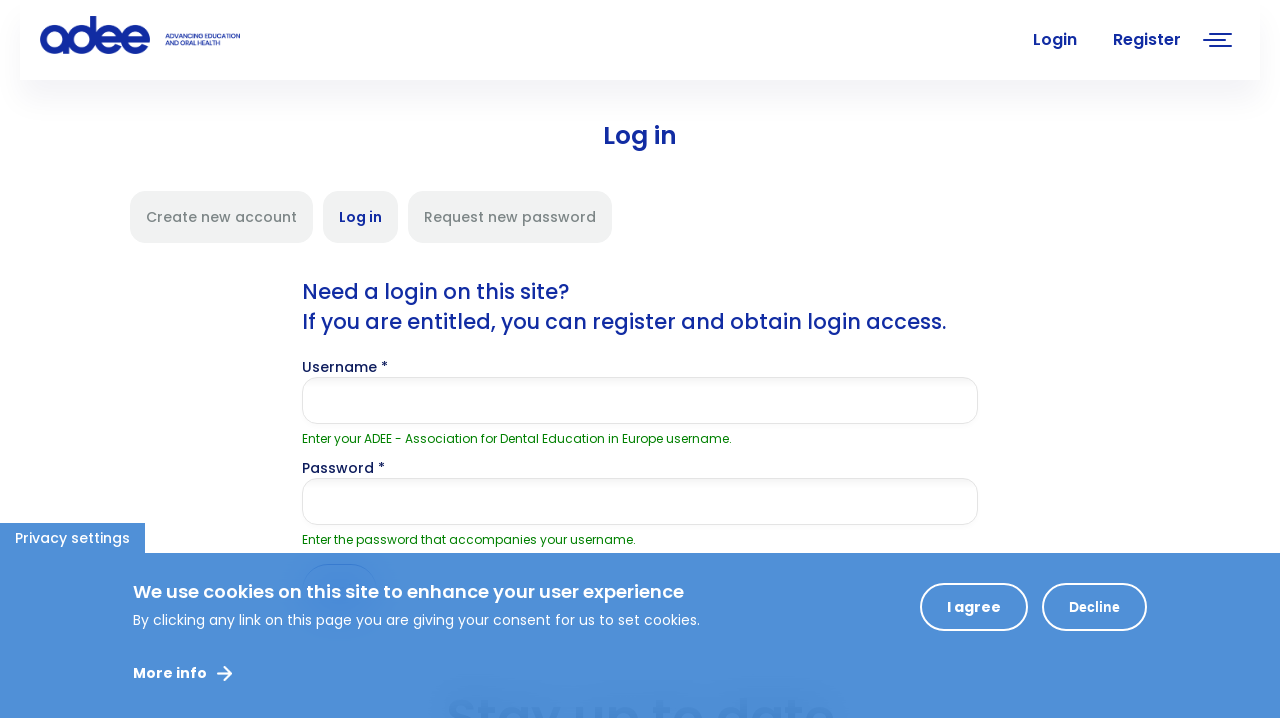

--- FILE ---
content_type: text/html; charset=utf-8
request_url: https://adee.org/user/login?destination=node/573%3Fpage%3D1&page=5
body_size: 15604
content:
<!DOCTYPE html>
<html lang="en" dir="ltr" prefix="content: http://purl.org/rss/1.0/modules/content/ dc: http://purl.org/dc/terms/ foaf: http://xmlns.com/foaf/0.1/ rdfs: http://www.w3.org/2000/01/rdf-schema# sioc: http://rdfs.org/sioc/ns# sioct: http://rdfs.org/sioc/types# skos: http://www.w3.org/2004/02/skos/core# xsd: http://www.w3.org/2001/XMLSchema#">
<head>
  <link rel="profile" href="https://www.w3.org/1999/xhtml/vocab" />
  <meta name="viewport" content="width=device-width, initial-scale=1.0">

  <link rel="apple-touch-icon" sizes="180x180" href="/sites/default/files/favicons/apple-touch-icon.png"/>
  <link rel="icon" type="image/png" sizes="32x32" href="/sites/default/files/favicons/favicon-32x32.png"/>
  <link rel="icon" type="image/png" sizes="16x16" href="/sites/default/files/favicons/favicon-16x16.png"/>
  <link rel="manifest" href="/sites/default/files/favicons/site.webmanifest"/>
  <link rel="mask-icon" href="/sites/default/files/favicons/safari-pinned-tab.svg" color="#5bbad5"/>

  <!--[if IE]><![endif]-->
<link rel="dns-prefetch" href="//code.jquery.com" />
<link rel="preconnect" href="//code.jquery.com" />
<link rel="dns-prefetch" href="//cdn.jsdelivr.net" />
<link rel="preconnect" href="//cdn.jsdelivr.net" />
<link rel="dns-prefetch" href="//www.googletagmanager.com" />
<link rel="preconnect" href="//www.googletagmanager.com" />
<meta http-equiv="Content-Type" content="text/html; charset=utf-8" />
<link rel="shortcut icon" href="https://adee.org/sites/default/files/favicon.png" type="image/png" />
<meta name="description" content="ADEE has been fostering convergence and promoting excellence in Dental Education since it was founded in 1975 as an independent European organisation representing academic dentistry and the community of dental educators. For over 40 years ADEE, has been the voice of Dental Education in Europe and has provided a platform for the advancement of dental education by providing opportunities for its members to participate and drive the dental education agenda in Europe." />
<meta name="abstract" content="ADEE has been fostering convergence and promoting excellence in Dental Education since it was founded in 1975 as an independent European organisation representing academic dentistry and the community of dental educators. For over 40 years ADEE, has been the voice of Dental Education in Europe and has provided a platform for the advancement of dental education by providing opportunities for its members to participate and drive the dental education agenda in Europe." />
<meta name="keywords" content="adee, dental association, dental education, dental research, science" />
<meta name="generator" content="Drupal 7 (https://www.drupal.org)" />
<link rel="canonical" href="https://adee.org/user/login" />
<link rel="shortlink" href="https://adee.org/user/login" />
<meta property="og:site_name" content="ADEE - Association for Dental Education in Europe" />
<meta property="og:type" content="non_profit" />
<meta property="og:url" content="https://adee.org" />
<meta property="og:title" content="ADEE" />
<meta property="og:determiner" content="auto" />
<meta property="og:image" content="https://adee.org/sites/default/files/adee-og.jpg" />
<meta property="og:image:url" content="https://adee.org/sites/default/files/adee-og.jpg" />
<meta property="og:image:secure_url" content="https://adee.org/sites/default/files/adee-og-square.jpg" />
<meta property="og:image:alt" content="Association for Dental Education in Europe" />
<meta property="og:image:type" content="image/jpeg" />
<meta name="twitter:card" content="summary_large_image" />
<meta name="twitter:site" content="@ADEEorg" />
<meta name="twitter:url" content="https://adee.org" />
<meta name="twitter:title" content="ADEE - Association for Dental Education in Europe" />
<meta name="twitter:description" content="Learning together to improve oral health and quality of life" />
<meta name="twitter:image" content="https://adee.org/sites/default/files/adee-og-twitter.jpg" />
<meta name="twitter:image:width" content="120" />
<meta name="twitter:image:height" content="120" />
<meta name="twitter:image:alt" content="ADEE" />
<meta name="thumbnail" content="https://adee.org/sites/default/files/adee-og.jpg" />
  <title>ADEE - Association for Dental Education in Europe - Log in</title>

  <style>@import url("/modules/system/system.base.css?t96al2");</style>
<style>@import url("/sites/all/modules/jquery_update/replace/ui/themes/base/minified/jquery.ui.core.min.css?t96al2");@import url("/sites/all/modules/jquery_update/replace/ui/themes/base/minified/jquery.ui.theme.min.css?t96al2");</style>
<style>@import url("/sites/all/modules/simplenews/simplenews.css?t96al2");@import url("/modules/field/theme/field.css?t96al2");@import url("/sites/all/modules/filebrowser/css/filebrowser_style.css?t96al2");@import url("/sites/all/modules/fitvids/fitvids.css?t96al2");@import url("/modules/node/node.css?t96al2");@import url("/sites/all/modules/webform_workflow/includes/webform_workflow.css?t96al2");@import url("/sites/all/modules/workflow/workflow_admin_ui/workflow_admin_ui.css?t96al2");@import url("/sites/all/modules/views/css/views.css?t96al2");@import url("/sites/all/modules/back_to_top/css/back_to_top.css?t96al2");@import url("/sites/all/modules/ckeditor/css/ckeditor.css?t96al2");</style>
<style>@import url("/sites/all/libraries/colorbox/example2/colorbox.css?t96al2");@import url("/sites/all/modules/ctools/css/ctools.css?t96al2");@import url("/sites/all/modules/custom/privatemsg_badge/privatemsg_badge.css?t96al2");@import url("/sites/all/modules/video/css/video.css?t96al2");@import url("/sites/all/modules/eu_cookie_compliance/css/eu_cookie_compliance.css?t96al2");@import url("/sites/all/libraries/mmenu/dist/mmenu.css?t96al2");</style>
<style>
/* <![CDATA[ */
@media screen and (min-width:3500px){.responsive-menu-block-wrapper.responsive-menu-block{display:block}#block-responsive-menu-toggle{display:none}}
/* ]]> */
</style>
<style>@import url("/sites/all/modules/social_media_links/social_media_links.css?t96al2");@import url("/sites/all/modules/responsive_menu/css/responsive_menu.css?t96al2");@import url("/sites/default/files/ctools/css/3e171a93fbacd133521da834161e9a75.css?t96al2");</style>
<link type="text/css" rel="stylesheet" href="https://cdn.jsdelivr.net/npm/bootstrap@3.3.4/dist/css/bootstrap.css" media="all" />
<link type="text/css" rel="stylesheet" href="https://cdn.jsdelivr.net/npm/@unicorn-fail/drupal-bootstrap-styles@0.0.2/dist/3.3.1/7.x-3.x/drupal-bootstrap.css" media="all" />
<style>@import url("/sites/all/themes/bootstrap_subtheme/css/style.css?t96al2");@import url("/sites/all/themes/bootstrap_subtheme/css/liverpool.css?t96al2");@import url("/sites/all/themes/bootstrap_subtheme/css/leuven.css?t96al2");@import url("/sites/all/themes/bootstrap_subtheme/css/dublin.css?t96al2");@import url("/sites/all/themes/bootstrap_subtheme/css/budapest.css?t96al2");@import url("/sites/all/themes/bootstrap_subtheme/css/ged.css?t96al2");@import url("/sites/all/themes/bootstrap_subtheme/css/leader.css?t96al2");@import url("/sites/all/themes/bootstrap_subtheme/css/welldental.css?t96al2");@import url("/sites/all/themes/bootstrap_subtheme/css/who.css?t96al2");@import url("/sites/all/themes/bootstrap_subtheme/css/speakers.css?t96al2");@import url("/sites/all/themes/bootstrap_subtheme/css/forms.css?t96al2");@import url("/sites/all/themes/bootstrap_subtheme/css/menu.css?t96al2");@import url("/sites/all/themes/bootstrap_subtheme/css/user.css?t96al2");@import url("/sites/all/themes/bootstrap_subtheme/css/thumbnails.css?t96al2");@import url("/sites/all/themes/bootstrap_subtheme/css/fileshare.css?t96al2");</style>
  <!-- HTML5 element support for IE6-8 -->
  <!--[if lt IE 9]>
    <script src="https://cdn.jsdelivr.net/html5shiv/3.7.3/html5shiv-printshiv.min.js"></script>
  <![endif]-->
  <script src="//code.jquery.com/jquery-2.2.4.min.js"></script>
<script>
<!--//--><![CDATA[//><!--
window.jQuery || document.write("<script src='/sites/all/modules/jquery_update/replace/jquery/2.2/jquery.min.js'>\x3C/script>")
//--><!]]>
</script>
<script src="/misc/jquery-extend-3.4.0.js?v=2.2.4"></script>
<script src="/misc/jquery-html-prefilter-3.5.0-backport.js?v=2.2.4"></script>
<script src="/misc/jquery.once.js?v=1.2"></script>
<script src="/misc/drupal.js?t96al2"></script>
<script src="/sites/all/libraries/fitvids/jquery.fitvids.js?t96al2"></script>
<script src="/sites/all/modules/jquery_update/js/jquery_browser.js?v=0.0.1"></script>
<script src="//code.jquery.com/ui/1.10.2/jquery-ui.min.js"></script>
<script>
<!--//--><![CDATA[//><!--
window.jQuery.ui || document.write("<script src='/sites/all/modules/jquery_update/replace/ui/ui/minified/jquery-ui.min.js'>\x3C/script>")
//--><!]]>
</script>
<script src="/sites/all/modules/highcharttable/js/highcharttable.js?t96al2"></script>
<script src="/sites/all/modules/jquery_update/replace/ui/external/jquery.cookie.js?v=67fb34f6a866c40d0570"></script>
<script src="/misc/form-single-submit.js?v=7.103"></script>
<script src="https://cdn.jsdelivr.net/npm/bootstrap@3.3.4/dist/js/bootstrap.js"></script>
<script src="/sites/all/modules/admin_menu/admin_devel/admin_devel.js?t96al2"></script>
<script src="/sites/all/modules/entityreference/js/entityreference.js?t96al2"></script>
<script src="/sites/all/modules/fitvids/fitvids.js?t96al2"></script>
<script src="/sites/all/modules/scroll_to_destination_anchors/scroll_to_destination_anchors.js?t96al2"></script>
<script src="/sites/all/modules/back_to_top/js/back_to_top.js?t96al2"></script>
<script src="/sites/all/libraries/colorbox/jquery.colorbox-min.js?t96al2"></script>
<script src="/sites/all/modules/colorbox/js/colorbox.js?t96al2"></script>
<script src="/sites/all/modules/colorbox/js/colorbox_load.js?t96al2"></script>
<script src="/sites/all/modules/colorbox/js/colorbox_inline.js?t96al2"></script>
<script src="/sites/all/modules/video/js/video.js?t96al2"></script>
<script src="/sites/all/modules/custom_search/js/custom_search.js?t96al2"></script>
<script src="/misc/form.js?t96al2"></script>
<script src="/sites/all/modules/captcha/captcha.js?t96al2"></script>
<script src="/sites/all/themes/bootstrap/js/misc/_collapse.js?t96al2"></script>
<script src="/sites/all/libraries/mmenu/dist/mmenu.js?t96al2"></script>
<script src="/sites/all/libraries/superfish/dist/js/hoverIntent.js?t96al2"></script>
<script src="/sites/all/libraries/superfish/dist/js/superfish.min.js?t96al2"></script>
<script src="/sites/all/modules/google_analytics/googleanalytics.js?t96al2"></script>
<script async="async" src="https://www.googletagmanager.com/gtag/js?id=G-WLVZTELT9L"></script>
<script>
<!--//--><![CDATA[//><!--
window.dataLayer = window.dataLayer || [];function gtag(){dataLayer.push(arguments)};gtag("js", new Date());gtag("set", "developer_id.dMDhkMT", true);gtag("config", "G-WLVZTELT9L", {"groups":"default","anonymize_ip":true});
//--><!]]>
</script>
<script src="/sites/all/libraries/fontawesome/js/all.js?t96al2"></script>
<script src="/sites/all/libraries/fontawesome/js/v4-shims.js?t96al2"></script>
<script>
<!--//--><![CDATA[//><!--
jQuery.extend(Drupal.settings, {"basePath":"\/","pathPrefix":"","setHasJsCookie":0,"ajaxPageState":{"theme":"bootstrap_subtheme","theme_token":"CI-3nO0nRhcXqQDqwsfxBMUuzLbW-BymHywh5ymzaHA","css":{"modules\/system\/system.base.css":1,"misc\/ui\/jquery.ui.core.css":1,"misc\/ui\/jquery.ui.theme.css":1,"sites\/all\/modules\/simplenews\/simplenews.css":1,"modules\/field\/theme\/field.css":1,"sites\/all\/modules\/filebrowser\/css\/filebrowser_style.css":1,"sites\/all\/modules\/fitvids\/fitvids.css":1,"modules\/node\/node.css":1,"sites\/all\/modules\/webform_workflow\/includes\/webform_workflow.css":1,"sites\/all\/modules\/workflow\/workflow_admin_ui\/workflow_admin_ui.css":1,"sites\/all\/modules\/views\/css\/views.css":1,"sites\/all\/modules\/back_to_top\/css\/back_to_top.css":1,"sites\/all\/modules\/ckeditor\/css\/ckeditor.css":1,"sites\/all\/libraries\/colorbox\/example2\/colorbox.css":1,"sites\/all\/modules\/ctools\/css\/ctools.css":1,"sites\/all\/modules\/custom\/privatemsg_badge\/privatemsg_badge.css":1,"sites\/all\/modules\/video\/css\/video.css":1,"sites\/all\/modules\/eu_cookie_compliance\/css\/eu_cookie_compliance.css":1,"sites\/all\/libraries\/mmenu\/dist\/mmenu.css":1,"sites\/all\/modules\/social_media_links\/social_media_links.css":1,"sites\/all\/modules\/responsive_menu\/css\/responsive_menu.css":1,"public:\/\/ctools\/css\/3e171a93fbacd133521da834161e9a75.css":1,"https:\/\/cdn.jsdelivr.net\/npm\/bootstrap@3.3.4\/dist\/css\/bootstrap.css":1,"https:\/\/cdn.jsdelivr.net\/npm\/@unicorn-fail\/drupal-bootstrap-styles@0.0.2\/dist\/3.3.1\/7.x-3.x\/drupal-bootstrap.css":1,"sites\/all\/themes\/bootstrap_subtheme\/css\/style.css":1,"sites\/all\/themes\/bootstrap_subtheme\/css\/liverpool.css":1,"sites\/all\/themes\/bootstrap_subtheme\/css\/leuven.css":1,"sites\/all\/themes\/bootstrap_subtheme\/css\/dublin.css":1,"sites\/all\/themes\/bootstrap_subtheme\/css\/budapest.css":1,"sites\/all\/themes\/bootstrap_subtheme\/css\/ged.css":1,"sites\/all\/themes\/bootstrap_subtheme\/css\/leader.css":1,"sites\/all\/themes\/bootstrap_subtheme\/css\/welldental.css":1,"sites\/all\/themes\/bootstrap_subtheme\/css\/who.css":1,"sites\/all\/themes\/bootstrap_subtheme\/css\/speakers.css":1,"sites\/all\/themes\/bootstrap_subtheme\/css\/pagination.css":1,"sites\/all\/themes\/bootstrap_subtheme\/css\/forms.css":1,"sites\/all\/themes\/bootstrap_subtheme\/css\/menu.css":1,"sites\/all\/themes\/bootstrap_subtheme\/css\/user.css":1,"sites\/all\/themes\/bootstrap_subtheme\/css\/thumbnails.css":1,"sites\/all\/themes\/bootstrap_subtheme\/css\/fileshare.css":1},"js":{"sites\/all\/modules\/eu_cookie_compliance\/js\/eu_cookie_compliance.min.js":1,"sites\/all\/themes\/bootstrap\/js\/bootstrap.js":1,"sites\/all\/modules\/responsive_menu\/js\/responsive_menu.config.js":1,"\/\/code.jquery.com\/jquery-2.2.4.min.js":1,"misc\/jquery-extend-3.4.0.js":1,"misc\/jquery-html-prefilter-3.5.0-backport.js":1,"misc\/jquery.once.js":1,"misc\/drupal.js":1,"sites\/all\/libraries\/fitvids\/jquery.fitvids.js":1,"sites\/all\/modules\/jquery_update\/js\/jquery_browser.js":1,"\/\/code.jquery.com\/ui\/1.10.2\/jquery-ui.min.js":1,"sites\/all\/modules\/highcharttable\/js\/highcharttable.js":1,"sites\/all\/modules\/jquery_update\/replace\/ui\/external\/jquery.cookie.js":1,"misc\/form-single-submit.js":1,"https:\/\/cdn.jsdelivr.net\/npm\/bootstrap@3.3.4\/dist\/js\/bootstrap.js":1,"sites\/all\/modules\/admin_menu\/admin_devel\/admin_devel.js":1,"sites\/all\/modules\/entityreference\/js\/entityreference.js":1,"sites\/all\/modules\/fitvids\/fitvids.js":1,"sites\/all\/modules\/scroll_to_destination_anchors\/scroll_to_destination_anchors.js":1,"sites\/all\/modules\/back_to_top\/js\/back_to_top.js":1,"sites\/all\/libraries\/colorbox\/jquery.colorbox-min.js":1,"sites\/all\/modules\/colorbox\/js\/colorbox.js":1,"sites\/all\/modules\/colorbox\/js\/colorbox_load.js":1,"sites\/all\/modules\/colorbox\/js\/colorbox_inline.js":1,"sites\/all\/modules\/video\/js\/video.js":1,"sites\/all\/modules\/custom_search\/js\/custom_search.js":1,"misc\/form.js":1,"sites\/all\/modules\/captcha\/captcha.js":1,"sites\/all\/themes\/bootstrap\/js\/misc\/_collapse.js":1,"sites\/all\/libraries\/mmenu\/dist\/mmenu.js":1,"sites\/all\/libraries\/superfish\/dist\/js\/hoverIntent.js":1,"sites\/all\/libraries\/superfish\/dist\/js\/superfish.min.js":1,"sites\/all\/modules\/google_analytics\/googleanalytics.js":1,"https:\/\/www.googletagmanager.com\/gtag\/js?id=G-WLVZTELT9L":1,"sites\/all\/libraries\/fontawesome\/js\/all.js":1,"sites\/all\/libraries\/fontawesome\/js\/v4-shims.js":1}},"colorbox":{"opacity":"0.85","current":"{current} of {total}","previous":"\u00ab Prev","next":"Next \u00bb","close":"Close","maxWidth":"98%","maxHeight":"98%","fixed":true,"mobiledetect":true,"mobiledevicewidth":"480px","file_public_path":"\/sites\/default\/files","specificPagesDefaultValue":"admin*\nimagebrowser*\nimg_assist*\nimce*\nnode\/add\/*\nnode\/*\/edit\nprint\/*\nprintpdf\/*\nsystem\/ajax\nsystem\/ajax\/*"},"custom_search":{"form_target":"_self","solr":0},"better_exposed_filters":{"views":{"partners":{"displays":{"block_2":{"filters":[]}}},"latest_news":{"displays":{"block":{"filters":[]}}},"newsletters":{"displays":{"block_1":{"filters":[]}}},"certificates_of_presentation":{"displays":{"block_2":{"filters":[]}}}}},"back_to_top":{"back_to_top_button_trigger":100,"back_to_top_button_text":"Back to top","#attached":{"library":[["system","ui"]]}},"eu_cookie_compliance":{"cookie_policy_version":"1.0.0","popup_enabled":1,"popup_agreed_enabled":0,"popup_hide_agreed":0,"popup_clicking_confirmation":false,"popup_scrolling_confirmation":false,"popup_html_info":"\u003Cbutton type=\u0022button\u0022 class=\u0022eu-cookie-withdraw-tab\u0022\u003EPrivacy settings\u003C\/button\u003E\n\u003Cdiv class=\u0022eu-cookie-compliance-banner eu-cookie-compliance-banner-info eu-cookie-compliance-banner--opt-in\u0022\u003E\n  \u003Cdiv class=\u0022popup-content info\u0022\u003E\n        \u003Cdiv id=\u0022popup-text\u0022\u003E\n      \u003Ch1\u003EWe use cookies on this site to enhance your user experience\u003C\/h1\u003E\u003Ch3\u003EBy clicking any link on this page you are giving your consent for us to set cookies.\u003C\/h3\u003E              \u003Cbutton type=\u0022button\u0022 class=\u0022find-more-button eu-cookie-compliance-more-button\u0022\u003EMore info\u003C\/button\u003E\n          \u003C\/div\u003E\n    \n    \u003Cdiv id=\u0022popup-buttons\u0022 class=\u0022\u0022\u003E\n            \u003Cbutton type=\u0022button\u0022 class=\u0022agree-button eu-cookie-compliance-secondary-button\u0022\u003EI agree\u003C\/button\u003E\n              \u003Cbutton type=\u0022button\u0022 class=\u0022decline-button eu-cookie-compliance-default-button\u0022 \u003EDecline\u003C\/button\u003E\n          \u003C\/div\u003E\n  \u003C\/div\u003E\n\u003C\/div\u003E","use_mobile_message":false,"mobile_popup_html_info":"  \u003Cbutton type=\u0022button\u0022 class=\u0022eu-cookie-withdraw-tab\u0022\u003EPrivacy settings\u003C\/button\u003E\n\u003Cdiv class=\u0022eu-cookie-compliance-banner eu-cookie-compliance-banner-info eu-cookie-compliance-banner--opt-in\u0022\u003E\n  \u003Cdiv class=\u0022popup-content info\u0022\u003E\n        \u003Cdiv id=\u0022popup-text\u0022\u003E\n                    \u003Cbutton type=\u0022button\u0022 class=\u0022find-more-button eu-cookie-compliance-more-button\u0022\u003EMore info\u003C\/button\u003E\n          \u003C\/div\u003E\n    \n    \u003Cdiv id=\u0022popup-buttons\u0022 class=\u0022\u0022\u003E\n            \u003Cbutton type=\u0022button\u0022 class=\u0022agree-button eu-cookie-compliance-secondary-button\u0022\u003EI agree\u003C\/button\u003E\n              \u003Cbutton type=\u0022button\u0022 class=\u0022decline-button eu-cookie-compliance-default-button\u0022 \u003EDecline\u003C\/button\u003E\n          \u003C\/div\u003E\n  \u003C\/div\u003E\n\u003C\/div\u003E\n","mobile_breakpoint":"768","popup_html_agreed":"\u003Cdiv\u003E\n  \u003Cdiv class=\u0022popup-content agreed\u0022\u003E\n    \u003Cdiv id=\u0022popup-text\u0022\u003E\n      \u003Ch3\u003EThank you for accepting cookies\u003C\/h3\u003E\u003Ch1\u003EYou can now hide this message or find out more about cookies.\u003C\/h1\u003E    \u003C\/div\u003E\n    \u003Cdiv id=\u0022popup-buttons\u0022\u003E\n      \u003Cbutton type=\u0022button\u0022 class=\u0022hide-popup-button eu-cookie-compliance-hide-button\u0022\u003EHide\u003C\/button\u003E\n              \u003Cbutton type=\u0022button\u0022 class=\u0022find-more-button eu-cookie-compliance-more-button-thank-you\u0022 \u003EMore info\u003C\/button\u003E\n          \u003C\/div\u003E\n  \u003C\/div\u003E\n\u003C\/div\u003E","popup_use_bare_css":false,"popup_height":"auto","popup_width":"100%","popup_delay":1000,"popup_link":"\/how-we-use-cookies","popup_link_new_window":1,"popup_position":null,"fixed_top_position":1,"popup_language":"en","store_consent":true,"better_support_for_screen_readers":0,"reload_page":0,"domain":"","domain_all_sites":0,"popup_eu_only_js":0,"cookie_lifetime":"100","cookie_session":false,"disagree_do_not_show_popup":0,"method":"opt_in","allowed_cookies":"","withdraw_markup":"\u003Cbutton type=\u0022button\u0022 class=\u0022eu-cookie-withdraw-tab\u0022\u003EPrivacy settings\u003C\/button\u003E\n\u003Cdiv class=\u0022eu-cookie-withdraw-banner\u0022\u003E\n  \u003Cdiv class=\u0022popup-content info\u0022\u003E\n    \u003Cdiv id=\u0022popup-text\u0022\u003E\n      \u003Ch1\u003EWe use cookies on this site to enhance your user experience\u003C\/h1\u003E\u003Ch3\u003EYou have given your consent for us to set cookies.\u003C\/h3\u003E\u003Ch3\u003E\u00a0\u003C\/h3\u003E    \u003C\/div\u003E\n    \u003Cdiv id=\u0022popup-buttons\u0022\u003E\n      \u003Cbutton type=\u0022button\u0022 class=\u0022eu-cookie-withdraw-button\u0022\u003EWithdraw consent\u003C\/button\u003E\n    \u003C\/div\u003E\n  \u003C\/div\u003E\n\u003C\/div\u003E\n","withdraw_enabled":1,"withdraw_button_on_info_popup":0,"cookie_categories":[],"cookie_categories_details":[],"enable_save_preferences_button":1,"cookie_name":"","cookie_value_disagreed":"0","cookie_value_agreed_show_thank_you":"1","cookie_value_agreed":"2","containing_element":"body","automatic_cookies_removal":1,"close_button_action":"close_banner"},"fitvids":{"custom_domains":[],"selectors":["#form-area"],"simplifymarkup":1},"googleanalytics":{"account":["G-WLVZTELT9L"],"trackOutbound":1,"trackMailto":1,"trackDownload":1,"trackDownloadExtensions":"7z|aac|arc|arj|asf|asx|avi|bin|csv|doc(x|m)?|dot(x|m)?|exe|flv|gif|gz|gzip|hqx|jar|jpe?g|js|mp(2|3|4|e?g)|mov(ie)?|msi|msp|pdf|phps|png|ppt(x|m)?|pot(x|m)?|pps(x|m)?|ppam|sld(x|m)?|thmx|qtm?|ra(m|r)?|sea|sit|tar|tgz|torrent|txt|wav|wma|wmv|wpd|xls(x|m|b)?|xlt(x|m)|xlam|xml|z|zip","trackColorbox":1},"highcharttable":{"global":{"use-patched-library":0,"animation":"off","contextual-links":"off","contextual-links-exclude-pages":"admin\/*\r\nadmin\/reports\/access-denied\r\nadmin\/reports\/page*\r\nadmin\/reports\/referrers\r\nadmin\/reports\/search\r\nadmin\/reports\/visitors\r\nadmin\/content\/webform\/*\r\nnode\/2043\/webform\r\nnode\/2043\/webform\/components*\r\nnode\/2043\/webform\/conditionals\r\nnode\/2043\r\nnode\/2100\/webform\/components*\r\nnode\/573\/webform\/components?cid=49\r\nnode\/2128\r\nnode\/2122\r\nnode\/2127\r\nnode\/2123\r\nnode\/2124\r\nnode\/2125\r\nnode\/2126\r\nnode\/3051\r\nnode\/3052\r\nnode\/3053\r\nnode\/3054\r\nnode\/3055\r\nnode\/3095\r\n\/about-us\/regional-council"}},"urlIsAjaxTrusted":{"\/user\/login?destination=node\/573%3Fpage%3D1\u0026page=5":true},"responsive_menu":{"position":"right","theme":"theme-white","breakpoint":false,"superfish":{"delay":"300","speed":"100","speedOut":"100"}},"bootstrap":{"anchorsFix":"0","anchorsSmoothScrolling":"0","formHasError":1,"popoverEnabled":1,"popoverOptions":{"animation":1,"html":0,"placement":"right","selector":"","trigger":"click","triggerAutoclose":1,"title":"","content":"","delay":0,"container":"body"},"tooltipEnabled":1,"tooltipOptions":{"animation":1,"html":0,"placement":"auto left","selector":"","trigger":"hover focus","delay":0,"container":"body"}}});
//--><!]]>
</script>


<link rel="preconnect" href="https://fonts.googleapis.com"> 
<link rel="preconnect" href="https://fonts.gstatic.com" crossorigin> 
  
<link href="https://fonts.googleapis.com/css2?family=Poppins:wght@400;500;600;700&display=swap" rel="stylesheet">
<link href="https://fonts.googleapis.com/css?family=Lato:400,400i,700,700i&display=swap" rel="stylesheet">
<link href="https://fonts.googleapis.com/css2?family=Work+Sans:ital,wght@0,100..900;1,100..900&display=swap" rel="stylesheet">
<link rel="stylesheet" href="/sites/all/themes/bootstrap_subtheme/fonts/font-awesome-4.7.0/css/font-awesome.min.css">

<script src="https://js.stripe.com/v3/"></script>

</head>
<body class="html not-front not-logged-in no-sidebars page-user page-user-login">
  <div class="wrapper">
  <div id="skip-link">
    <a href="#main-content" class="element-invisible element-focusable">Skip to main content</a>
  </div>
    <div class="wrapper">
<div id="page" class="page">

<!-- Intro -->
  <section id="intro-line">
       <div class="row row-line">
        <div class="col-md-6">
          <p class="white">Association for Dental Education in Europe</p>
        </div>
        <div class="col-md-6 text-right">
          <p class="blue">Learning together to improve oral health and quality of life</p>
        </div>
      </div>
  </section>
  
<!-- Tools -->
  <section id="inner-tools">
      <div class="container-fluid">
        <div class="row">
              <div class="col-md-2 col-xs-6">
                                        <a href="/" title="ADEE - Association for Dental Education in Europe" rel="home" id="logo" class="logo"></a>
                              </div>
              <div class="col-md-10 col-xs-6 text-right">
                  <nav class="menu">
                      <div class="region region-menu">
    <section id="block-responsive-menu-horizontal-menu" class="block block-responsive-menu clearfix">

      
  <nav class="responsive-menu-block-wrapper responsive-menu-block menu-name-main-menu">
  <ul id="horizontal-menu" class="horizontal-menu"><li class="first leaf menu-mlid-219"><a href="/">Home</a></li>
<li class="expanded menu-mlid-1668"><span class="nolink" tabindex="0">About Us</span><ul class="sub-nav menu-tree-mlid-1668"><li class="first leaf menu-mlid-452"><a href="/about-us/the-adee">The ADEE</a></li>
<li class="leaf menu-mlid-20889"><a href="/about-us/adee-president-prof-brian-o-connell-extends-new-year-greetings">President&#039;s Welcome 2024 - 2025</a></li>
<li class="leaf menu-mlid-23258"><a href="/about-us/50-years-retrospective">50 years in retrospective</a></li>
<li class="leaf menu-mlid-23330"><a href="/about-us/reflections-adee-past-presidents">Reflections of ADEE Past Presidents</a></li>
<li class="leaf menu-mlid-23291"><a href="/about-us/prof-derry-shanley-adee-president-19961997-and-ms-majella-giles-adees-administrator-share">Prof Derry Shanley Reflects</a></li>
<li class="leaf menu-mlid-1567"><a href="/about-us/adee-board">ADEE Board</a></li>
<li class="expanded menu-mlid-14352"><a href="/about-us/regional-council">ADEE Regional Council</a><ul class="sub-nav menu-tree-mlid-14352"><li class="first last leaf menu-mlid-23786"><a href="/about-us/adee-regional-council/adee-regions-map">ADEE Regions Map</a></li>
</ul></li>
<li class="leaf menu-mlid-23725"><a href="/about-us/adee-office">ADEE Office</a></li>
<li class="leaf menu-mlid-23726"><a href="/about-us/previous-board-members">Previous Board Members</a></li>
<li class="expanded menu-mlid-2778"><a href="/about-us/members-directory">Members Directory</a><ul class="sub-nav menu-tree-mlid-2778"><li class="first leaf menu-mlid-11875"><a href="/about-us/members-directory/members-directory-map">Members Directory Map</a></li>
<li class="last leaf menu-mlid-11874"><a href="/about-us/members-directory/members-directory-per-region">Members Directory per Region</a></li>
</ul></li>
<li class="last leaf menu-mlid-1725"><a href="/contacts">Contacts</a></li>
</ul></li>
<li class="expanded menu-mlid-1670"><span class="nolink" tabindex="0">Membership and Access</span><ul class="sub-nav menu-tree-mlid-1670"><li class="first last expanded menu-mlid-1568"><a href="/membership-and-access/membership">Membership Forms</a><ul class="sub-nav menu-tree-mlid-1568"><li class="first leaf menu-mlid-2182"><a href="/about-us/membership/corporate-membership-form">ADEE Corporate Membership form</a></li>
<li class="last leaf menu-mlid-2179"><a href="/about-us/membership/institutional-membership-form">ADEE Institutional Membership form</a></li>
</ul></li>
</ul></li>
<li class="expanded menu-mlid-9196"><span class="nolink" tabindex="0">Annual Meetings</span><ul class="sub-nav menu-tree-mlid-9196"><li class="first expanded menu-mlid-22837"><a href="/annual-meetings/budapest-2026">Budapest 2026</a><ul class="sub-nav menu-tree-mlid-22837"><li class="first leaf menu-mlid-23804"><a href="/annual-meetings/budapest-2026/welcome-semmelweis">Welcome from Semmelweis</a></li>
<li class="leaf menu-mlid-23764"><a href="/annual-meetings/budapest-2026/location-venue">Location &amp; Venue</a></li>
<li class="leaf menu-mlid-23765"><a href="/annual-meetings/budapest-2026/accommodation">Accommodation</a></li>
<li class="leaf menu-mlid-23767"><a href="/annual-meetings/budapest-2026/outline-programme">Outline Programme</a></li>
<li class="leaf menu-mlid-23768"><a href="/annual-meetings/budapest-2026/meeting-resources-budapest-2026">Meeting Resources</a></li>
<li class="leaf has-children menu-mlid-23769"><a href="/annual-meetings/budapest-2026/call-abstracts-budapest-2026">Call for Abstracts</a></li>
<li class="last leaf has-children menu-mlid-23766"><a href="/annual-meetings/budapest-2026/registration-information-budapest-2026">Registration Information</a></li>
</ul></li>
<li class="expanded menu-mlid-20209"><a href="/annual-meetings/dublin-2025">Dublin 2025</a><ul class="sub-nav menu-tree-mlid-20209"><li class="first leaf menu-mlid-22836"><a href="/annual-meetings/dublin-2025/venue">Venue</a></li>
<li class="leaf menu-mlid-22628"><a href="/annual-meetings/dublin-2025/accommodation">Accommodation</a></li>
<li class="leaf has-children menu-mlid-23044"><a href="/annual-meetings/dublin-2025/registration-information-dublin-2025">Registration Information</a></li>
<li class="leaf menu-mlid-22835"><a href="/annual-meetings/dublin-2025/outline-programme">Outline Programme</a></li>
<li class="leaf menu-mlid-23255"><a href="/annual-meetings/dublin-2025/meeting-programme">Meeting Programme</a></li>
<li class="leaf has-children menu-mlid-18605"><span class="nolink" tabindex="0">Awards</span></li>
<li class="leaf menu-mlid-22629"><a href="/annual-meetings/dublin-2025/meeting-resources">Meeting Resources</a></li>
<li class="leaf has-children menu-mlid-9185"><a href="/annual-meetings/dublin-2025/call-abstracts">Call for Abstracts</a></li>
<li class="last leaf has-children menu-mlid-23329"><span class="nolink" tabindex="0"><i class="fa fa-info-circle" aria-hidden="true"></I> Delegate Access</span></li>
</ul></li>
<li class="expanded menu-mlid-12532"><span class="nolink" tabindex="0">Recent Meetings</span><ul class="sub-nav menu-tree-mlid-12532"><li class="first leaf has-children menu-mlid-20208"><span class="nolink" tabindex="0">Leuven 2024</span></li>
<li class="leaf has-children menu-mlid-15878"><span class="nolink" tabindex="0">Liverpool 2023</span></li>
<li class="leaf has-children menu-mlid-11729"><span class="nolink" tabindex="0">Palma 2022</span></li>
<li class="leaf has-children menu-mlid-9176"><span class="nolink" tabindex="0">Strasbourg 2020/2021</span></li>
<li class="leaf has-children menu-mlid-2787"><span class="nolink" tabindex="0">Berlin 2019</span></li>
<li class="last leaf has-children menu-mlid-2779"><span class="nolink" tabindex="0">Oslo 2018</span></li>
</ul></li>
<li class="leaf menu-mlid-1731"><a href="/annual-meetings/exhibiting-adee">Exhibiting with ADEE</a></li>
<li class="leaf menu-mlid-1732"><a href="/annual-meetings/hosting-adee">Hosting ADEE</a></li>
<li class="last leaf menu-mlid-2249"><a href="/annual-meetings/meetings-archive">Meetings Archive</a></li>
</ul></li>
<li class="expanded menu-mlid-1676"><span class="nolink" tabindex="0">Member Activities</span><ul class="sub-nav menu-tree-mlid-1676"><li class="first leaf menu-mlid-4119"><a href="/members/job-positions">Job positions within Member Organizations</a></li>
<li class="leaf menu-mlid-16870"><a href="/members/external-surveys">External Surveys</a></li>
<li class="expanded menu-mlid-1708"><a href="/activities/taskforces">Taskforces</a><ul class="sub-nav menu-tree-mlid-1708"><li class="first last leaf menu-mlid-1820"><a href="/activities/taskforces/undergraduate-dental-education-european-perspective">2017 Update Consultation</a></li>
</ul></li>
<li class="expanded menu-mlid-1709"><a href="/activities/special-interest-groups">Special Interest Groups</a><ul class="sub-nav menu-tree-mlid-1709"><li class="first leaf has-children menu-mlid-2184"><span class="nolink" tabindex="0">Active SIGs</span></li>
<li class="last leaf has-children menu-mlid-2185"><span class="nolink" tabindex="0">Concluded SIGs</span></li>
</ul></li>
<li class="expanded menu-mlid-4769"><a href="/members/covid-19-resources">Archived Covid-19 Resources</a><ul class="sub-nav menu-tree-mlid-4769"><li class="first leaf menu-mlid-5183"><a href="/members/covid-19-resources/covid-19-european-dental-education%E2%80%99s-immediate-response">Covid-19 European Dental Education’s Immediate Response.</a></li>
<li class="last leaf menu-mlid-5184"><a href="/members/covid-19-resources/covid-19-related-survey-requests">COVID-19 related survey requests</a></li>
</ul></li>
<li class="expanded menu-mlid-2128"><span class="nolink" tabindex="0">Excellence in Dental Education Award</span><ul class="sub-nav menu-tree-mlid-2128"><li class="first leaf menu-mlid-1723"><a href="/member-activities/excellence-dental-education-award/introduction-aims">Introduction &amp; Aims</a></li>
<li class="leaf menu-mlid-2133"><a href="/member-activities/excellence-dental-education-award/applying-award">Applying for the Award</a></li>
<li class="leaf menu-mlid-2139"><a href="/activities/excellence-dental-education-award/award-criteria">Award Criteria</a></li>
<li class="leaf menu-mlid-2134"><a href="/activities/excellence-dental-education-award/submission">Submission</a></li>
<li class="leaf menu-mlid-2117"><a href="/activities/excellence-dental-education-award/award-winners">Award Winners</a></li>
<li class="last leaf menu-mlid-7147"><a href="/activities/adee-40th-anniversary-scholarship/dentistry-society/adee-gsk-dentistry-society">ADEE GSK Dentistry in Society Scholarship 2020 Recipients</a></li>
</ul></li>
<li class="last expanded menu-mlid-12536"><a href="/activities/adee-communities-practice">Communities of Practice</a><ul class="sub-nav menu-tree-mlid-12536"><li class="first leaf menu-mlid-12539"><a href="/activities/communities-practice/cop-aims-and-objectives">COP Aims and Objectives</a></li>
<li class="leaf menu-mlid-21376"><a href="/activities/communities-practice/cop-performance-assessment-clinical-skills-pacs">COP Performance Assessment of Clinical Skills (PACs)</a></li>
<li class="leaf menu-mlid-12537"><a href="/activities/communities-practice/cop-professionalism">COP Professionalism</a></li>
<li class="leaf menu-mlid-13804"><a href="/activities/communities-practice/cop-wellbeing-and-resilience-dental-education">COP Wellbeing and Resilience in dental education Notice to Join</a></li>
<li class="leaf menu-mlid-13805"><a href="/activities/communities-practice/cop-students-collaborators-partners-and-educators">COP Students as collaborators, partners and educators</a></li>
<li class="leaf menu-mlid-21375"><a href="/activities/communities-practice/cop-nutrition">COP Nutrition</a></li>
<li class="last leaf menu-mlid-13088"><a href="/activities/communities-practice/cop-faqs">COP FAQs</a></li>
</ul></li>
</ul></li>
<li class="expanded menu-mlid-11296"><a href="/graduating-european-dentist">The Graduating European Dentist</a><ul class="sub-nav menu-tree-mlid-11296"><li class="first expanded menu-mlid-7141"><a href="/graduating-european-dentist/graduating-european-dentist-curriculum">Graduating European Dentist Curriculum</a><ul class="sub-nav menu-tree-mlid-7141"><li class="first leaf menu-mlid-7142"><a href="/graduating-european-dentist/graduating-european-dentist-curriculum/professionalism">Professionalism</a></li>
<li class="leaf menu-mlid-7143"><a href="/graduating-european-dentist/graduating-european-dentist-curriculum/safe-and-effective-clinical">Safe and Effective Clinical Practice</a></li>
<li class="leaf menu-mlid-7144"><a href="/graduating-european-dentist/graduating-european-dentist-curriculum/patient-centered-care">Patient Centered Care</a></li>
<li class="leaf menu-mlid-7140"><a href="/graduating-european-dentist/graduating-european-dentist-curriculum/dentistry-and-society">Dentistry and Society</a></li>
<li class="leaf menu-mlid-20841"><a href="/graduating-european-dentist/graduating-european-dentist-curriculum/ged-library">Curriculum Library</a></li>
<li class="leaf menu-mlid-7145"><a href="/graduating-european-dentist/graduating-european-dentist-curriculum/methods-teaching-and-assessment">Methods of Teaching and Assessment</a></li>
<li class="leaf menu-mlid-20833"><a href="/graduating-european-dentist/graduating-european-dentist-curriculum/research">Research</a></li>
<li class="leaf menu-mlid-20834"><a href="/graduating-european-dentist/graduating-european-dentist-curriculum/ged-consultation-domain-5">GED Consultation - Domain 5 &#039;Research&#039;</a></li>
<li class="leaf menu-mlid-22839"><a href="/graduating-european-dentist/graduating-european-dentist-curriculum/evaluation-adee-graduating">Evaluation of the GED Curriculum Framework</a></li>
<li class="leaf menu-mlid-22838"><a href="/graduating-european-dentist/graduating-european-dentist-curriculum/erosive-tooth-wear-survey">Erosive Tooth Wear Survey</a></li>
<li class="leaf menu-mlid-23377"><a href="/graduating-european-dentist/graduating-european-dentist-curriculum/changes-and-updates">Changes and Updates</a></li>
<li class="last leaf menu-mlid-23378"><a href="/graduating-european-dentist/graduating-european-dentist-curriculum/information-and-advice">FAQs and Advice</a></li>
</ul></li>
<li class="leaf menu-mlid-3962"><a href="/taskforce/le-dipl%C3%B4m%C3%A9-europ%C3%A9en-en-m%C3%A9decine-bucco-dentaire">Le diplômé européen en médecine bucco-dentaire</a></li>
<li class="leaf menu-mlid-20813"><a href="/graduating-european-dentist/meet-taskforce">Meet the taskforce</a></li>
<li class="leaf menu-mlid-20822"><a href="/graduating-european-dentist/ged-activity-updates">GED activity and updates</a></li>
<li class="last leaf menu-mlid-23279"><a href="/graduating-european-dentist/ged-resources">GED resources</a></li>
</ul></li>
<li class="expanded menu-mlid-1718"><a href="/leader">LEADER</a><ul class="sub-nav menu-tree-mlid-1718"><li class="first leaf menu-mlid-1715"><a href="/leader/leader-programme">LEADER Programme</a></li>
<li class="leaf menu-mlid-20837"><a href="/leader/become-leader-school">Become a LEADER School</a></li>
<li class="last leaf menu-mlid-1714"><a href="/leader/participating-leader-schools">Participating LEADER Schools</a></li>
</ul></li>
<li class="expanded menu-mlid-1744"><a href="/fehdd-forum-european-heads-and-deans-dental-schools">FEHDD</a><ul class="sub-nav menu-tree-mlid-1744"><li class="first leaf menu-mlid-1745"><a href="/fehdd/competency-framework-aspiring-deans-and-heads-dental-schools">Competency framework for aspiring deans and heads of dental schools</a></li>
<li class="leaf menu-mlid-3212"><a href="/partners/fehdd/fehdd-meeting-berlin">FEHDD meeting - Berlin</a></li>
<li class="last leaf menu-mlid-3213"><a href="/partners/fehdd/fehdd-meeting-oslo">FEHDD meeting - Oslo</a></li>
</ul></li>
<li class="expanded menu-mlid-7131"><a href="/digeddent-digital-education-dentistry">DigEdDent - Digital Education in Dentistry</a><ul class="sub-nav menu-tree-mlid-7131"><li class="first leaf menu-mlid-7134"><a href="/digeddent-digital-education-dentistry/assessment">Assessment</a></li>
<li class="leaf menu-mlid-7135"><a href="/digeddent-digital-education-dentistry/communication">Communication</a></li>
<li class="leaf menu-mlid-7137"><a href="/digeddent-digital-education-dentistry/data-and-portfolios">Data and portfolios</a></li>
<li class="leaf menu-mlid-7136"><a href="/digeddent-digital-education-dentistry/support">Support</a></li>
<li class="leaf menu-mlid-7133"><a href="/digeddent-digital-education-dentistry/teaching">Teaching</a></li>
<li class="leaf menu-mlid-11302"><a href="/digeddent-digital-education-dentistry/digeddent-library">DigEdDent Library</a></li>
<li class="leaf menu-mlid-7139"><a href="/digeddent-digital-education-dentistry/case-studies-submission-form">Case studies submission form</a></li>
<li class="leaf menu-mlid-22615"><a href="/digeddent-digital-education-dentistry/using-ai">Using A.I.</a></li>
<li class="last expanded menu-mlid-23287"><a href="/digeddent-digital-education-dentistry/3d-print-community">3D Print Community</a><ul class="sub-nav menu-tree-mlid-23287"><li class="first last leaf has-children menu-mlid-742"><a href="/forum">3D Print Community Forum</a></li>
</ul></li>
</ul></li>
<li class="expanded menu-mlid-13808"><span class="nolink" tabindex="0">OHE Erasmus Project Archive</span><ul class="sub-nav menu-tree-mlid-13808"><li class="first leaf menu-mlid-21373"><a href="/ohe/about-o-health-edu">About O-Health Edu</a></li>
<li class="leaf menu-mlid-21372"><a href="/ohe/o-health-edu-publications">O-Health Edu Publications</a></li>
<li class="leaf menu-mlid-21374"><a href="/ohe/ohe-datahub-directory-adee-member-profile">OHE Datahub Directory - ADEE Member Profile</a></li>
<li class="last leaf menu-mlid-13809"><a href="/ohe/vision-and-charter">Vision and Charter</a></li>
</ul></li>
<li class="leaf menu-mlid-23289"><a href="/oral-health-educations-call-action-advancing-world-health-organisations-who-oral-health-action">WHO Oral Health Action Plan</a></li>
<li class="expanded menu-mlid-23309"><a href="/welldental">WELLdental</a><ul class="sub-nav menu-tree-mlid-23309"><li class="first leaf menu-mlid-23310"><a href="/welldental/wellbeing">Wellbeing</a></li>
<li class="leaf menu-mlid-23311"><a href="/welldental/empowering">Empowering</a></li>
<li class="leaf menu-mlid-23312"><a href="/welldental/learning">Learning</a></li>
<li class="last leaf menu-mlid-23313"><a href="/welldental/leadership">Leadership</a></li>
</ul></li>
<li class="leaf menu-mlid-23239"><a href="/incisor-insights">Incisor Insights</a></li>
<li class="expanded menu-mlid-8114"><a href="/online-content">Webinars and Online Content</a><ul class="sub-nav menu-tree-mlid-8114"><li class="first expanded menu-mlid-8108"><span class="nolink" tabindex="0">FEHDD Meetings</span><ul class="sub-nav menu-tree-mlid-8108"><li class="first leaf menu-mlid-6987"><a href="/online-content/fehdd-meetings/fehdd-2020-online-programme-content">FEHDD 2020 Online Programme Content</a></li>
<li class="leaf menu-mlid-8116"><a href="/online-content/fehdd-meetings/fehdd-2020">FEHDD 2020</a></li>
<li class="leaf menu-mlid-10304"><a href="/online-content/fehdd-meetings/fehdd-may-meeting-2021">FEHDD May Meeting 2021</a></li>
<li class="last leaf menu-mlid-9030"><a href="/webinars-and-online-content/fehdd-meetings/fehdd-spring-meeting-2021">FEHDD Spring Meeting 2021</a></li>
</ul></li>
<li class="expanded menu-mlid-8109"><span class="nolink" tabindex="0">Scholarship and Awards</span><ul class="sub-nav menu-tree-mlid-8109"><li class="first leaf menu-mlid-7575"><a href="/online-content/scholarship-and-awards/adee-excellence-dental-education-ceremony-2020">ADEE Excellence in Dental Education Ceremony 2020</a></li>
<li class="last leaf menu-mlid-7574"><a href="/online-content/scholarship-and-awards/adee-gsk-dentistry-society-scholarship-2020">ADEE GSK Dentistry in Society Scholarship 2020</a></li>
</ul></li>
<li class="expanded menu-mlid-8110"><span class="nolink" tabindex="0">CPD and Educational</span><ul class="sub-nav menu-tree-mlid-8110"><li class="first leaf menu-mlid-8107"><a href="/online-content/cpd-and-educational/continuing-professional-development-certified-adee">Continuing Professional Development Certified by ADEE</a></li>
<li class="leaf menu-mlid-8112"><a href="/online-content/cpd-and-educational/continuing-bridge-clinical-gap">Continuing to Bridge the Clinical Gap</a></li>
<li class="leaf menu-mlid-8113"><a href="/online-content/cpd-and-educational/adee-tech-talks-and-adee-tech-expo-2020">ADEE Tech Talks and ADEE Tech Expo 2020</a></li>
<li class="leaf menu-mlid-8115"><a href="/online-content/cpd-and-educational/inclusion-or-exclusion-where-are-we-understanding-special-care">Inclusion or Exclusion - where are we?</a></li>
<li class="last leaf menu-mlid-9205"><a href="/online-content/cpd-and-educational/technology-enabled-student-centric-assessment-clinical">Technology enabled student centric assessment in a clinical environment, experiences of using the CAFS system.</a></li>
</ul></li>
<li class="last expanded menu-mlid-8111"><span class="nolink" tabindex="0">Management Meetings</span><ul class="sub-nav menu-tree-mlid-8111"><li class="first leaf menu-mlid-6989"><a href="/online-content/management-meetings/plans-general-assembly-2020-announcement">Plans for General Assembly 2020 announcement</a></li>
<li class="leaf menu-mlid-7573"><a href="/online-content/management-meetings/online-qa-adee-executive-committee">Online Q&amp;A with the ADEE Executive Committee</a></li>
<li class="leaf menu-mlid-6986"><a href="/online-content/management-meetings/adee-2020-online-business-meeting-programme">ADEE 2020 Online Business Meeting Programme</a></li>
<li class="leaf menu-mlid-7430"><a href="/online-content/management-meetings/consultation-adee-proposed-regional-structure">Consultation on ADEE proposed regional structure</a></li>
<li class="last leaf menu-mlid-12538"><a href="/webinars-and-online-content/management-meetings/adee-regional-representation">ADEE Regional representation</a></li>
</ul></li>
</ul></li>
<li class="expanded menu-mlid-1734"><span class="nolink" tabindex="0">Publications</span><ul class="sub-nav menu-tree-mlid-1734"><li class="first leaf menu-mlid-2112"><a href="/publications/corporate-publications">Corporate Publications</a></li>
<li class="leaf menu-mlid-2113"><a href="/publications/newsletters">Newsletters</a></li>
<li class="last leaf menu-mlid-9816"><a href="/publications/blog">ADEE ExCo Blog</a></li>
</ul></li>
<li class="expanded menu-mlid-1738"><span class="nolink" tabindex="0">Partners</span><ul class="sub-nav menu-tree-mlid-1738"><li class="first leaf menu-mlid-2250"><a href="/partners/our-corporate-partners">Corporate Partners</a></li>
<li class="leaf menu-mlid-1740"><a href="/partners/become-partner">Become a Partner</a></li>
<li class="leaf menu-mlid-1739"><a href="/partners/european-dental-students-association-%E2%80%93-edsa">EDSA</a></li>
<li class="leaf menu-mlid-1741"><a href="/partners/adeeamgen-onj">ADEE/AMGEN ONJ</a></li>
<li class="leaf menu-mlid-1742"><a href="/partners/pg-adee-platinum-peer-reviewed-material">ADEE Oral-B</a></li>
<li class="last leaf menu-mlid-1743"><a href="/partners/links">Links</a></li>
</ul></li>
<li class="expanded menu-mlid-474"><a href="/news">News</a><ul class="sub-nav menu-tree-mlid-474"><li class="first last leaf menu-mlid-13820"><a href="/news/joint-fedcar-adee-statement-following-adoption-global-oral-health-strategy-during-75th-session">Joint FEDCAR - ADEE Statement following the adoption of the global oral health strategy  during the 75th session of the World Health Assembly (WHA)</a></li>
</ul></li>
<li class="leaf active-trail active menu-mlid-609"><a href="/user/login" class="active-trail active">Login</a></li>
<li class="last leaf menu-mlid-489"><a href="/user/register" class="special-link">Register</a></li>
</ul></nav>

</section>
<section id="block-responsive-menu-toggle" class="block block-responsive-menu clearfix">

      
  <a id="toggle-icon" class="toggle responsive-menu-toggle-icon" title="Menu" href="#off-canvas">
  <span class="icon"></span><span class="label">Menu</span>
</a>
</section>
  </div>
                    <div class="no-mobile">  <div class="region region-user-menu">
    <section id="block-system-user-menu" class="block block-system block-menu clearfix">

      
  <ul class="menu nav"><li class="first leaf active-trail active"><a href="/user/login" class="special-link active-trail active">Login</a></li>
<li class="last leaf"><a href="/user/register">Register</a></li>
</ul>
</section>
  </div>
</div>
                  </nav> 
              </div>
         </div>
       </div>
  </section>

<!-- Content -->
  <section id="title">
    <div class="container">
      <div class="row">
        <div class="col-md-12">
                  
                  
                  
                    
                                          <h1 class="title">Log in</h1>
                    
                    
                  
        </div>
      </div>
    </div>
  </section>

  <section id="content">
    <div class="container">
      <div class="row">
            <div class="col-md-12">  
                  
                  
                                        
                                          <div class="tabs"><h2 class="element-invisible">Primary tabs</h2><ul class="tabs--primary nav nav-tabs"><li><a href="/user/register">Create new account</a></li>
<li class="active"><a href="/user" class="active">Log in<span class="element-invisible">(active tab)</span></a></li>
<li><a href="/user/password">Request new password</a></li>
</ul></div>
                    
                    
                  
                  <div id="content-area">
                    <div class="row">
                        <div class="col-md-2"><p></p></div>
                        <div class="col-md-8">
                          <h5>Need a login on this site?<br/>If you are entitled, you can register and obtain login access.</h5>
                            <div class="region region-content">
    <form action="/user/login?destination=node/573%3Fpage%3D1&amp;page=5" method="post" id="user-login" accept-charset="UTF-8"><div><div class="form-item form-item-name form-type-textfield form-group"> <label class="control-label" for="edit-name">Username <span class="form-required" title="This field is required.">*</span></label>
<input class="form-control form-text required" type="text" id="edit-name" name="name" value="" size="60" maxlength="60" /><div class="help-block">Enter your ADEE - Association for Dental Education in Europe username.</div></div><div class="form-item form-item-pass form-type-password form-group"> <label class="control-label" for="edit-pass">Password <span class="form-required" title="This field is required.">*</span></label>
<input class="form-control form-text required" type="password" id="edit-pass" name="pass" size="60" maxlength="128" /><div class="help-block">Enter the password that accompanies your username.</div></div><input type="hidden" name="form_build_id" value="form-_KA8d-NIXLQ1b6KKl7vTBJq8P2MInBIJ-2MD-L8pbDw" />
<input type="hidden" name="form_id" value="user_login" />
<div class="form-actions form-wrapper form-group" id="edit-actions"><button type="submit" id="edit-submit" name="op" value="Log in" class="btn btn-primary form-submit icon-before"><span class="icon glyphicon glyphicon-log-in" aria-hidden="true"></span>
 Log in</button>
</div></div></form>  </div>
                        </div>
                        <div class="col-md-2"><p></p></div>
                    </div>

                  
            </div>
      </div>
    </div>
  </section>


<!-- Newsletter -->
  <section id="newsletter">
          <div class="container">
        <div class="row">
          <div class="col-md-12 col-xs-12 text-center">
            <h2><strong>Stay up to date</strong></h2>
            <p>subscribe our newsletter</p>
            <a href="/newsletter-subscription" class="btn"></a>
          </div>
        </div>
        <div class="row" style="margin-top: 20px;">
          <div class="col-md-12">
            <h5 class="full-width" href="#previous-issues" data-toggle="collapse" aria-expanded="false">Latest Issues</h5>
              <div id="previous-issues" class="collapse">
                  <div class="region region-latest-issues">
    <section id="block-views-newsletters-block-1" class="block block-views clearfix">

      
  <div class="view view-newsletters view-id-newsletters view-display-id-block_1 view-dom-id-0af536d8724a4273bb947915cef81517">
        
  
  
      <div class="view-content">
      

<div id="views-bootstrap-thumbnail-1" class="views-bootstrap-thumbnail-plugin-style">
  
          <div class="row">
                  <div class=" col-xs-12 col-sm-6 col-md-4 col-lg-3">
            <div class="thumbnail">
                
  <div class="views-field views-field-created">        <span class="field-content">Mon, Sep 11 2023</span>  </div>  
  <div class="views-field views-field-title">        <span class="field-content"><a href="/adee-2023-liverpool-feedback-reminder">ADEE 2023 Liverpool Feedback reminder </a></span>  </div>            </div>
          </div>

                                      <div class=" col-xs-12 col-sm-6 col-md-4 col-lg-3">
            <div class="thumbnail">
                
  <div class="views-field views-field-created">        <span class="field-content">Mon, Aug 28 2023</span>  </div>  
  <div class="views-field views-field-title">        <span class="field-content"><a href="/thank-you-attending-adee-2023">Thank you for attending ADEE 2023 </a></span>  </div>            </div>
          </div>

                                      <div class=" col-xs-12 col-sm-6 col-md-4 col-lg-3">
            <div class="thumbnail">
                
  <div class="views-field views-field-created">        <span class="field-content">Mon, Aug 28 2023</span>  </div>  
  <div class="views-field views-field-title">        <span class="field-content"><a href="/%E2%80%9C2023-oral-health-professional-educators%E2%80%99-%E2%80%98practice-green%C2%A9%E2%80%99-awards%E2%80%9D-announced"> “2023 Oral Health Professional Educators’ ‘Practice Green©’ Awards”  Announced </a></span>  </div>            </div>
          </div>

                                      <div class=" col-xs-12 col-sm-6 col-md-4 col-lg-3">
            <div class="thumbnail">
                
  <div class="views-field views-field-created">        <span class="field-content">Thu, Aug 24 2023</span>  </div>  
  <div class="views-field views-field-title">        <span class="field-content"><a href="/adee2023-day-3">ADEE2023 Day 3 </a></span>  </div>            </div>
          </div>

                                  </div>
          <div class="row">
                  <div class=" col-xs-12 col-sm-6 col-md-4 col-lg-3">
            <div class="thumbnail">
                
  <div class="views-field views-field-created">        <span class="field-content">Wed, Aug 16 2023</span>  </div>  
  <div class="views-field views-field-title">        <span class="field-content"><a href="/your-adee-2023-mobile-app-now-ready-download">Your ADEE 2023 Mobile App is now ready for download</a></span>  </div>            </div>
          </div>

                                      <div class=" col-xs-12 col-sm-6 col-md-4 col-lg-3">
            <div class="thumbnail">
                
  <div class="views-field views-field-created">        <span class="field-content">Tue, Aug 15 2023</span>  </div>  
  <div class="views-field views-field-title">        <span class="field-content"><a href="/adee-2023-evening-st-georges-hall">ADEE 2023 - An Evening at St Georges Hall </a></span>  </div>            </div>
          </div>

                                      <div class=" col-xs-12 col-sm-6 col-md-4 col-lg-3">
            <div class="thumbnail">
                
  <div class="views-field views-field-created">        <span class="field-content">Tue, Aug 15 2023</span>  </div>  
  <div class="views-field views-field-title">        <span class="field-content"><a href="/adee-2023-day-two">ADEE 2023 Day Two</a></span>  </div>            </div>
          </div>

                                      <div class=" col-xs-12 col-sm-6 col-md-4 col-lg-3">
            <div class="thumbnail">
                
  <div class="views-field views-field-created">        <span class="field-content">Tue, Aug 15 2023</span>  </div>  
  <div class="views-field views-field-title">        <span class="field-content"><a href="/adee-2023-welcome-liverpool-social-event">ADEE 2023 Welcome to Liverpool Social Event </a></span>  </div>            </div>
          </div>

                                  </div>
          <div class="row">
                  <div class=" col-xs-12 col-sm-6 col-md-4 col-lg-3">
            <div class="thumbnail">
                
  <div class="views-field views-field-created">        <span class="field-content">Tue, Aug 15 2023</span>  </div>  
  <div class="views-field views-field-title">        <span class="field-content"><a href="/adee-2023-liverpool-day-one">ADEE 2023 Liverpool Day One </a></span>  </div>            </div>
          </div>

                                      <div class=" col-xs-12 col-sm-6 col-md-4 col-lg-3">
            <div class="thumbnail">
                
  <div class="views-field views-field-created">        <span class="field-content">Tue, Aug 15 2023</span>  </div>  
  <div class="views-field views-field-title">        <span class="field-content"><a href="/adee-2023-liverpool-tuesday-pre-meeting-workshops">ADEE 2023 Liverpool Tuesday - Pre-meeting workshops </a></span>  </div>            </div>
          </div>

                                      <div class=" col-xs-12 col-sm-6 col-md-4 col-lg-3">
            <div class="thumbnail">
                
  <div class="views-field views-field-created">        <span class="field-content">Wed, Aug 09 2023</span>  </div>  
  <div class="views-field views-field-title">        <span class="field-content"><a href="/adee-2023-liverpool-its-good-know">ADEE 2023 Liverpool - Its good to know!</a></span>  </div>            </div>
          </div>

                                      <div class=" col-xs-12 col-sm-6 col-md-4 col-lg-3">
            <div class="thumbnail">
                
  <div class="views-field views-field-created">        <span class="field-content">Wed, Aug 02 2023</span>  </div>  
  <div class="views-field views-field-title">        <span class="field-content"><a href="/adee-2023-delegate-mailing-1-welcome">ADEE 2023 Delegate Mailing 1: Welcome </a></span>  </div>            </div>
          </div>

                                  </div>
          <div class="row">
                  <div class=" col-xs-12 col-sm-6 col-md-4 col-lg-3">
            <div class="thumbnail">
                
  <div class="views-field views-field-created">        <span class="field-content">Thu, Jul 27 2023</span>  </div>  
  <div class="views-field views-field-title">        <span class="field-content"><a href="/final-reminder-adee-2023-liverpool-registration-closes-31st%C2%A0july">Final Reminder: ADEE 2023 Liverpool Registration Closes 31st July</a></span>  </div>            </div>
          </div>

                                      <div class=" col-xs-12 col-sm-6 col-md-4 col-lg-3">
            <div class="thumbnail">
                
  <div class="views-field views-field-created">        <span class="field-content">Wed, Jul 19 2023</span>  </div>  
  <div class="views-field views-field-title">        <span class="field-content"><a href="/adee-liverpool-reminders">ADEE Liverpool Reminders </a></span>  </div>            </div>
          </div>

                                      <div class=" col-xs-12 col-sm-6 col-md-4 col-lg-3">
            <div class="thumbnail">
                
  <div class="views-field views-field-created">        <span class="field-content">Tue, Jul 04 2023</span>  </div>  
  <div class="views-field views-field-title">        <span class="field-content"><a href="/visit-your-liverpool-2023-registration-tab-and-update-your-selection">Visit your Liverpool 2023 registration tab and update your selection</a></span>  </div>            </div>
          </div>

                                  </div>
    
  </div>
    </div>
  
      <div class="text-center"><ul class="pagination"><li class="pager-first"><a title="Go to first page" href="/user/login?destination=node/573%3Fpage%3D1">« first</a></li>
<li class="prev"><a title="Go to previous page" href="/user/login?destination=node/573%3Fpage%3D1&amp;page=4">‹ previous</a></li>
<li class="pager-ellipsis disabled"><span>…</span></li>
<li><a title="Go to page 2" href="/user/login?destination=node/573%3Fpage%3D1&amp;page=1">2</a></li>
<li><a title="Go to page 3" href="/user/login?destination=node/573%3Fpage%3D1&amp;page=2">3</a></li>
<li><a title="Go to page 4" href="/user/login?destination=node/573%3Fpage%3D1&amp;page=3">4</a></li>
<li><a title="Go to page 5" href="/user/login?destination=node/573%3Fpage%3D1&amp;page=4">5</a></li>
<li class="active"><span>6</span></li>
<li><a title="Go to page 7" href="/user/login?destination=node/573%3Fpage%3D1&amp;page=6">7</a></li>
<li><a title="Go to page 8" href="/user/login?destination=node/573%3Fpage%3D1&amp;page=7">8</a></li>
<li><a title="Go to page 9" href="/user/login?destination=node/573%3Fpage%3D1&amp;page=8">9</a></li>
<li><a title="Go to page 10" href="/user/login?destination=node/573%3Fpage%3D1&amp;page=9">10</a></li>
<li class="pager-ellipsis disabled"><span>…</span></li>
<li class="next"><a title="Go to next page" href="/user/login?destination=node/573%3Fpage%3D1&amp;page=6">next ›</a></li>
<li class="pager-last"><a title="Go to last page" href="/user/login?destination=node/573%3Fpage%3D1&amp;page=14">last »</a></li>
</ul></div>  
  
  
  
  
</div>
</section>
  </div>
              </div>
          </div>
        </div>
      </div>  </section>

<!-- Footer -->
<section id="footer">
      <div class="container-fluid">
      <div class="row">
        <div class="col-md-6 col-xs-12">
            <div class="col-md-12 social-media text-left spacer">
              <h2>Follow us</h2>
                  <div class="region region-footer-networks">
    <section id="block-social-media-links-social-media-links" class="block block-social-media-links clearfix">

      
  <ul class="social-media-links platforms inline horizontal"><li  class="facebook first"><a href="https://www.facebook.com/adee.org" target="_blank" title="Facebook"><img src="https://adee.org/sites/all/modules/social_media_links/libraries/elegantthemes/PNG/facebook.png" alt="Facebook icon" /></a></li><li  class="linkedin"><a href="http://www.linkedin.com/company/adee-association-for-dental-education-in-europe-/?trk=tabs_biz_home" target="_blank" title="LinkedIn"><img src="https://adee.org/sites/all/modules/social_media_links/libraries/elegantthemes/PNG/linkedin.png" alt="LinkedIn icon" /></a></li><li  class="twitter"><a href="https://www.twitter.com/adeeorg" target="_blank" title="Twitter"><img src="https://adee.org/sites/all/modules/social_media_links/libraries/elegantthemes/PNG/twitter.png" alt="Twitter icon" /></a></li><li  class="instagram last"><a href="https://www.instagram.com/https://www.instagram.com/adee_dental/" target="_blank" title="Instagram"><img src="https://adee.org/sites/all/modules/social_media_links/libraries/elegantthemes/PNG/instagram.png" alt="Instagram icon" /></a></li></ul>
</section>
  </div>
            </div>
            <div class="col-md-12 footer-menu text-left spacer">
                <div class="region region-footer-menu">
    <section id="block-menu-menu-gdpr" class="block block-menu clearfix">

      
  <ul class="menu nav"><li class="first leaf"><a href="/privacy-policy">Privacy Policy</a></li>
<li class="leaf"><a href="/how-we-use-cookies">How we use Cookies</a></li>
<li class="last leaf"><a href="/contacts">Contacts</a></li>
</ul>
</section>
  </div>
            </div>
        </div>
        <div class="col-md-6 col-xs-12">
            <div class="col-md-12 text-right">
                                        <a href="/" title="ADEE - Association for Dental Education in Europe" rel="home">
                          <img src="/sites/all/themes/bootstrap_subtheme/images/logo-symbol.png" width="100px" height="auto" style="padding: 30px 0 0 0;">
                        </a>
                            </div>
        </div>
      </div>
    </div></section>

</div> 
</div>
<!-- /Page -->  <div class="off-canvas-wrapper"><div id="off-canvas"><ul id="off-canvas-menu"><li class="first leaf menu-mlid-219"><a href="/">Home</a></li>
<li class="expanded menu-mlid-1668"><span class="nolink" tabindex="0">About Us</span><ul class="sub-nav menu-tree-mlid-1668"><li class="first leaf menu-mlid-452"><a href="/about-us/the-adee">The ADEE</a></li>
<li class="leaf menu-mlid-20889"><a href="/about-us/adee-president-prof-brian-o-connell-extends-new-year-greetings">President&#039;s Welcome 2024 - 2025</a></li>
<li class="leaf menu-mlid-23258"><a href="/about-us/50-years-retrospective">50 years in retrospective</a></li>
<li class="leaf menu-mlid-23330"><a href="/about-us/reflections-adee-past-presidents">Reflections of ADEE Past Presidents</a></li>
<li class="leaf menu-mlid-23291"><a href="/about-us/prof-derry-shanley-adee-president-19961997-and-ms-majella-giles-adees-administrator-share">Prof Derry Shanley Reflects</a></li>
<li class="leaf menu-mlid-1567"><a href="/about-us/adee-board">ADEE Board</a></li>
<li class="expanded menu-mlid-14352"><a href="/about-us/regional-council">ADEE Regional Council</a><ul class="sub-nav menu-tree-mlid-14352"><li class="first last leaf menu-mlid-23786"><a href="/about-us/adee-regional-council/adee-regions-map">ADEE Regions Map</a></li>
</ul></li>
<li class="leaf menu-mlid-23725"><a href="/about-us/adee-office">ADEE Office</a></li>
<li class="leaf menu-mlid-23726"><a href="/about-us/previous-board-members">Previous Board Members</a></li>
<li class="expanded menu-mlid-2778"><a href="/about-us/members-directory">Members Directory</a><ul class="sub-nav menu-tree-mlid-2778"><li class="first leaf menu-mlid-11875"><a href="/about-us/members-directory/members-directory-map">Members Directory Map</a></li>
<li class="last leaf menu-mlid-11874"><a href="/about-us/members-directory/members-directory-per-region">Members Directory per Region</a></li>
</ul></li>
<li class="last leaf menu-mlid-1725"><a href="/contacts">Contacts</a></li>
</ul></li>
<li class="expanded menu-mlid-1670"><span class="nolink" tabindex="0">Membership and Access</span><ul class="sub-nav menu-tree-mlid-1670"><li class="first last expanded menu-mlid-1568"><a href="/membership-and-access/membership">Membership Forms</a><ul class="sub-nav menu-tree-mlid-1568"><li class="first leaf menu-mlid-2182"><a href="/about-us/membership/corporate-membership-form">ADEE Corporate Membership form</a></li>
<li class="last leaf menu-mlid-2179"><a href="/about-us/membership/institutional-membership-form">ADEE Institutional Membership form</a></li>
</ul></li>
</ul></li>
<li class="expanded menu-mlid-9196"><span class="nolink" tabindex="0">Annual Meetings</span><ul class="sub-nav menu-tree-mlid-9196"><li class="first expanded menu-mlid-22837"><a href="/annual-meetings/budapest-2026">Budapest 2026</a><ul class="sub-nav menu-tree-mlid-22837"><li class="first leaf menu-mlid-23804"><a href="/annual-meetings/budapest-2026/welcome-semmelweis">Welcome from Semmelweis</a></li>
<li class="leaf menu-mlid-23764"><a href="/annual-meetings/budapest-2026/location-venue">Location &amp; Venue</a></li>
<li class="leaf menu-mlid-23765"><a href="/annual-meetings/budapest-2026/accommodation">Accommodation</a></li>
<li class="leaf menu-mlid-23767"><a href="/annual-meetings/budapest-2026/outline-programme">Outline Programme</a></li>
<li class="leaf menu-mlid-23768"><a href="/annual-meetings/budapest-2026/meeting-resources-budapest-2026">Meeting Resources</a></li>
<li class="expanded menu-mlid-23769"><a href="/annual-meetings/budapest-2026/call-abstracts-budapest-2026">Call for Abstracts</a><ul class="sub-nav menu-tree-mlid-23769"><li class="first last leaf menu-mlid-24046"><a href="/annual-meetings/budapest-2026/call-abstracts/abstract-submission-form">Abstract submission form</a></li>
</ul></li>
<li class="last expanded menu-mlid-23766"><a href="/annual-meetings/budapest-2026/registration-information-budapest-2026">Registration Information</a><ul class="sub-nav menu-tree-mlid-23766"><li class="first last leaf menu-mlid-23801"><a href="/annual-meetings/budapest-2026/registration-information/adee-2026-meeting-registration-form">ADEE 2026 Meeting Registration Form</a></li>
</ul></li>
</ul></li>
<li class="expanded menu-mlid-20209"><a href="/annual-meetings/dublin-2025">Dublin 2025</a><ul class="sub-nav menu-tree-mlid-20209"><li class="first leaf menu-mlid-22836"><a href="/annual-meetings/dublin-2025/venue">Venue</a></li>
<li class="leaf menu-mlid-22628"><a href="/annual-meetings/dublin-2025/accommodation">Accommodation</a></li>
<li class="expanded menu-mlid-23044"><a href="/annual-meetings/dublin-2025/registration-information-dublin-2025">Registration Information</a><ul class="sub-nav menu-tree-mlid-23044"><li class="first last leaf menu-mlid-23247"><a href="/annual-meetings/dublin-2025/registration-information/adee-2025-meeting-registration-form">ADEE 2025 Meeting Registration Form</a></li>
</ul></li>
<li class="leaf menu-mlid-22835"><a href="/annual-meetings/dublin-2025/outline-programme">Outline Programme</a></li>
<li class="leaf menu-mlid-23255"><a href="/annual-meetings/dublin-2025/meeting-programme">Meeting Programme</a></li>
<li class="expanded menu-mlid-18605"><span class="nolink" tabindex="0">Awards</span><ul class="sub-nav menu-tree-mlid-18605"><li class="first leaf menu-mlid-18607"><a href="https://adee.org/member-activities/excellence-dental-education-award/introduction-aims">Excellence in Dental Education Award</a></li>
<li class="last expanded menu-mlid-23256"><a href="/oral-health-professional-educators-awards">The Oral Health Professional Educators’ Awards</a><ul class="sub-nav menu-tree-mlid-23256"><li class="first last leaf menu-mlid-21377"><a href="/annual-meetings/dublin-2025/awards/oral-health-professional-educators%E2%80%99-awards/oral-health">The Oral Health Professional Educators’ Awards form</a></li>
</ul></li>
</ul></li>
<li class="leaf menu-mlid-22629"><a href="/annual-meetings/dublin-2025/meeting-resources">Meeting Resources</a></li>
<li class="expanded menu-mlid-9185"><a href="/annual-meetings/dublin-2025/call-abstracts">Call for Abstracts</a><ul class="sub-nav menu-tree-mlid-9185"><li class="first leaf menu-mlid-9197"><a href="/annual-meetings/dublin-2025/call-abstracts/postersfreestage">Posters/Freestage</a></li>
<li class="leaf menu-mlid-23327"><a href="https://my.ltb.io/#/showcase/adee">Poster Showcase</a></li>
<li class="last leaf menu-mlid-21812"><a href="/annual-meetings/dublin-2025/call-abstracts/upload-your-presentation">Upload your presentation</a></li>
</ul></li>
<li class="last expanded menu-mlid-23329"><span class="nolink" tabindex="0"><i class="fa fa-info-circle" aria-hidden="true"></I> Delegate Access</span><ul class="sub-nav menu-tree-mlid-23329"><li class="first last leaf menu-mlid-14358"><a href="/annual-meetings/dublin-2025/delegate-access/dublin-2025-delegate-evaluation">Dublin 2025 Delegate Evaluation</a></li>
</ul></li>
</ul></li>
<li class="expanded menu-mlid-12532"><span class="nolink" tabindex="0">Recent Meetings</span><ul class="sub-nav menu-tree-mlid-12532"><li class="first expanded menu-mlid-20208"><span class="nolink" tabindex="0">Leuven 2024</span><ul class="sub-nav menu-tree-mlid-20208"><li class="first last leaf menu-mlid-20957"><a href="/meetings/leuven-2024/meeting-programme">Meeting Programme</a></li>
</ul></li>
<li class="collapsed menu-mlid-15878"><span class="nolink" tabindex="0">Liverpool 2023</span></li>
<li class="expanded menu-mlid-11729"><span class="nolink" tabindex="0">Palma 2022</span><ul class="sub-nav menu-tree-mlid-11729"><li class="first last expanded menu-mlid-14348"><span class="nolink" tabindex="0"><span class="palma-delegate-access-nolink"><i class="fa fa-info-circle" aria-hidden="true"></I> Delegate Access</span></span><ul class="sub-nav menu-tree-mlid-14348"><li class="first last leaf menu-mlid-15102"><a href="https://www.flickr.com/photos/196454319@N02/albums/72177720301963390">Palma 2022 Photo Album</a></li>
</ul></li>
</ul></li>
<li class="expanded menu-mlid-9176"><span class="nolink" tabindex="0">Strasbourg 2020/2021</span></li>
<li class="expanded menu-mlid-2787"><span class="nolink" tabindex="0">Berlin 2019</span><ul class="sub-nav menu-tree-mlid-2787"><li class="first last leaf menu-mlid-4096"><a href="/meetings/berlin-2019/abstract-booklets">Abstract booklets</a></li>
</ul></li>
<li class="last expanded menu-mlid-2779"><span class="nolink" tabindex="0">Oslo 2018</span><ul class="sub-nav menu-tree-mlid-2779"><li class="first last leaf menu-mlid-2780"><a href="/meetings/oslo-2018/abstract-booklets">Abstract Booklets</a></li>
</ul></li>
</ul></li>
<li class="leaf menu-mlid-1731"><a href="/annual-meetings/exhibiting-adee">Exhibiting with ADEE</a></li>
<li class="leaf menu-mlid-1732"><a href="/annual-meetings/hosting-adee">Hosting ADEE</a></li>
<li class="last leaf menu-mlid-2249"><a href="/annual-meetings/meetings-archive">Meetings Archive</a></li>
</ul></li>
<li class="expanded menu-mlid-1676"><span class="nolink" tabindex="0">Member Activities</span><ul class="sub-nav menu-tree-mlid-1676"><li class="first leaf menu-mlid-4119"><a href="/members/job-positions">Job positions within Member Organizations</a></li>
<li class="leaf menu-mlid-16870"><a href="/members/external-surveys">External Surveys</a></li>
<li class="expanded menu-mlid-1708"><a href="/activities/taskforces">Taskforces</a><ul class="sub-nav menu-tree-mlid-1708"><li class="first last leaf menu-mlid-1820"><a href="/activities/taskforces/undergraduate-dental-education-european-perspective">2017 Update Consultation</a></li>
</ul></li>
<li class="expanded menu-mlid-1709"><a href="/activities/special-interest-groups">Special Interest Groups</a><ul class="sub-nav menu-tree-mlid-1709"><li class="first expanded menu-mlid-2184"><span class="nolink" tabindex="0">Active SIGs</span><ul class="sub-nav menu-tree-mlid-2184"><li class="first leaf menu-mlid-1772"><a href="/activities/special-interest-groups/active-sigs/dental-educators-move-deom">Dental Educators On the Move (DEOM)</a></li>
<li class="leaf menu-mlid-1773"><a href="/activities/special-interest-groups/active-sigs/communication-and-health-behaviour-change-education">Communication and Health Behaviour Change Education</a></li>
<li class="leaf menu-mlid-1774"><a href="/activities/special-interest-groups/edsa-education-objectives">EDSA Education Objectives</a></li>
<li class="leaf menu-mlid-1775"><a href="/activities/special-interest-groups/general-medicine-and-surgery-dentistry">General Medicine and Surgery in Dentistry</a></li>
<li class="leaf menu-mlid-1776"><a href="/activities/special-interest-groups/global-health-and-social-accountability">Global Health and Social Accountability</a></li>
<li class="leaf menu-mlid-1777"><a href="/activities/special-interest-groups/aesthethics-dentistry-medical-vs-ethical-aspects">Aesthet(h)ics Dentistry: Medical vs. Ethical Aspects of...</a></li>
<li class="leaf menu-mlid-1778"><a href="/activities/special-interest-groups/teacher-feedback-and-student-learning-european-perspective">Teacher Feedback and Student Learning: a European Perspective</a></li>
<li class="leaf menu-mlid-1779"><a href="/activities/special-interest-groups/wellbeing-and-resilience-dental-education">Wellbeing and Resilience in Dental Education</a></li>
<li class="leaf menu-mlid-1780"><a href="/activities/special-interest-groups/learning-analytics-european-dental-education-laede">Learning Analytics in European Dental Education (LAEDE)</a></li>
<li class="leaf menu-mlid-1781"><a href="/activities/special-interest-groups/active-sigs/categorising-learning-outcomes-operative-pre-clinical">Categorising Learning Outcomes for Operative Pre-clinical Skills</a></li>
<li class="leaf menu-mlid-1782"><a href="/activities/special-interest-groups/life-long-learning-end-cpd-we-know-it-welcome-changes-ahead">Life Long Learning - The end of CPD as we know it? Welcome changes ahead?</a></li>
<li class="last leaf menu-mlid-1783"><a href="/activities/special-interest-groups/active-sigs/assessment-procedures-non-eu-dentists-registration-eu">Assessment Procedures for Non EU Dentists for Registration in EU</a></li>
</ul></li>
<li class="last expanded menu-mlid-2185"><span class="nolink" tabindex="0">Concluded SIGs</span><ul class="sub-nav menu-tree-mlid-2185"><li class="first leaf menu-mlid-2183"><a href="/activities/special-interest-groups/concluded-sigs/adee-adea-cooperation">ADEE-ADEA cooperation</a></li>
<li class="leaf menu-mlid-2191"><a href="/activities/special-interest-groups/concluded-sigs/different-approach-hands-preventive-dentistry">A different approach: A hands-on Preventive dentistry curriculum</a></li>
<li class="leaf menu-mlid-2194"><a href="/activities/special-interest-groups/concluded-sigs/biomedical-sciences-dentistry-developing">Biomedical Sciences in Dentistry; Developing a Contemporary Core Curriculum</a></li>
<li class="leaf menu-mlid-2188"><a href="/activities/special-interest-groups/concluded-sigs/clinical-skills-teaching">Clinical Skills Teaching</a></li>
<li class="leaf menu-mlid-2186"><a href="/activities/special-interest-groups/concluded-sigs/competence-assessment">Competence Assessment</a></li>
<li class="leaf menu-mlid-2195"><a href="/activities/special-interest-groups/concluded-sigs/current-and-future-research-needs-assess">Current and future research needs to assess the effectiveness of video dentistry</a></li>
<li class="leaf menu-mlid-2187"><a href="/activities/special-interest-groups/concluded-sigs/edhf-common-education-framework-harmonisation">EDHF Common Education Framework - Harmonisation of Dental Hygiene education in Europe</a></li>
<li class="leaf menu-mlid-2193"><a href="/activities/special-interest-groups/concluded-sigs/edsa-research">EDSA Research</a></li>
<li class="leaf menu-mlid-2196"><a href="/activities/special-interest-groups/concluded-sigs/ethics-and-law-dentistry">Ethics and Law in dentistry</a></li>
<li class="leaf menu-mlid-2201"><a href="/activities/special-interest-groups/concluded-sigs/implant-dentistry-university-education">Implant Dentistry University Education</a></li>
<li class="leaf menu-mlid-2202"><a href="/member-activities/special-interest-groups/concluded-sigs/life-long-learning">Life Long Learning</a></li>
<li class="leaf menu-mlid-2198"><a href="/activities/special-interest-groups/concluded-sigs/monitoring-assessment-undergraduate-endodontology">Monitoring &amp; Assessment in undergraduate Endodontology; towards a European standard</a></li>
<li class="leaf menu-mlid-2192"><a href="/activities/special-interest-groups/concluded-sigs/new-and-emerging-technologies-dental-education">New and Emerging Technologies in Dental Education</a></li>
<li class="leaf menu-mlid-2197"><a href="/activities/special-interest-groups/concluded-sigs/special-care-dentistry">Special Care Dentistry</a></li>
<li class="leaf menu-mlid-2200"><a href="/activities/special-interest-groups/concluded-sigs/transition-clinical-training-dentistry-pre">Transition to clinical training in dentistry: The pre-clilnical/clinical gap</a></li>
<li class="last leaf menu-mlid-2203"><a href="/activities/special-interest-groups/concluded-sigs/virtual-reality-dental-education">Virtual Reality in Dental Education</a></li>
</ul></li>
</ul></li>
<li class="expanded menu-mlid-4769"><a href="/members/covid-19-resources">Archived Covid-19 Resources</a><ul class="sub-nav menu-tree-mlid-4769"><li class="first leaf menu-mlid-5183"><a href="/members/covid-19-resources/covid-19-european-dental-education%E2%80%99s-immediate-response">Covid-19 European Dental Education’s Immediate Response.</a></li>
<li class="last leaf menu-mlid-5184"><a href="/members/covid-19-resources/covid-19-related-survey-requests">COVID-19 related survey requests</a></li>
</ul></li>
<li class="expanded menu-mlid-2128"><span class="nolink" tabindex="0">Excellence in Dental Education Award</span><ul class="sub-nav menu-tree-mlid-2128"><li class="first leaf menu-mlid-1723"><a href="/member-activities/excellence-dental-education-award/introduction-aims">Introduction &amp; Aims</a></li>
<li class="leaf menu-mlid-2133"><a href="/member-activities/excellence-dental-education-award/applying-award">Applying for the Award</a></li>
<li class="leaf menu-mlid-2139"><a href="/activities/excellence-dental-education-award/award-criteria">Award Criteria</a></li>
<li class="leaf menu-mlid-2134"><a href="/activities/excellence-dental-education-award/submission">Submission</a></li>
<li class="leaf menu-mlid-2117"><a href="/activities/excellence-dental-education-award/award-winners">Award Winners</a></li>
<li class="last leaf menu-mlid-7147"><a href="/activities/adee-40th-anniversary-scholarship/dentistry-society/adee-gsk-dentistry-society">ADEE GSK Dentistry in Society Scholarship 2020 Recipients</a></li>
</ul></li>
<li class="last expanded menu-mlid-12536"><a href="/activities/adee-communities-practice">Communities of Practice</a><ul class="sub-nav menu-tree-mlid-12536"><li class="first leaf menu-mlid-12539"><a href="/activities/communities-practice/cop-aims-and-objectives">COP Aims and Objectives</a></li>
<li class="leaf menu-mlid-21376"><a href="/activities/communities-practice/cop-performance-assessment-clinical-skills-pacs">COP Performance Assessment of Clinical Skills (PACs)</a></li>
<li class="leaf menu-mlid-12537"><a href="/activities/communities-practice/cop-professionalism">COP Professionalism</a></li>
<li class="leaf menu-mlid-13804"><a href="/activities/communities-practice/cop-wellbeing-and-resilience-dental-education">COP Wellbeing and Resilience in dental education Notice to Join</a></li>
<li class="leaf menu-mlid-13805"><a href="/activities/communities-practice/cop-students-collaborators-partners-and-educators">COP Students as collaborators, partners and educators</a></li>
<li class="leaf menu-mlid-21375"><a href="/activities/communities-practice/cop-nutrition">COP Nutrition</a></li>
<li class="last leaf menu-mlid-13088"><a href="/activities/communities-practice/cop-faqs">COP FAQs</a></li>
</ul></li>
</ul></li>
<li class="expanded menu-mlid-11296"><a href="/graduating-european-dentist">The Graduating European Dentist</a><ul class="sub-nav menu-tree-mlid-11296"><li class="first expanded menu-mlid-7141"><a href="/graduating-european-dentist/graduating-european-dentist-curriculum">Graduating European Dentist Curriculum</a><ul class="sub-nav menu-tree-mlid-7141"><li class="first leaf menu-mlid-7142"><a href="/graduating-european-dentist/graduating-european-dentist-curriculum/professionalism">Professionalism</a></li>
<li class="leaf menu-mlid-7143"><a href="/graduating-european-dentist/graduating-european-dentist-curriculum/safe-and-effective-clinical">Safe and Effective Clinical Practice</a></li>
<li class="leaf menu-mlid-7144"><a href="/graduating-european-dentist/graduating-european-dentist-curriculum/patient-centered-care">Patient Centered Care</a></li>
<li class="leaf menu-mlid-7140"><a href="/graduating-european-dentist/graduating-european-dentist-curriculum/dentistry-and-society">Dentistry and Society</a></li>
<li class="leaf menu-mlid-20841"><a href="/graduating-european-dentist/graduating-european-dentist-curriculum/ged-library">Curriculum Library</a></li>
<li class="leaf menu-mlid-7145"><a href="/graduating-european-dentist/graduating-european-dentist-curriculum/methods-teaching-and-assessment">Methods of Teaching and Assessment</a></li>
<li class="leaf menu-mlid-20833"><a href="/graduating-european-dentist/graduating-european-dentist-curriculum/research">Research</a></li>
<li class="leaf menu-mlid-20834"><a href="/graduating-european-dentist/graduating-european-dentist-curriculum/ged-consultation-domain-5">GED Consultation - Domain 5 &#039;Research&#039;</a></li>
<li class="leaf menu-mlid-22839"><a href="/graduating-european-dentist/graduating-european-dentist-curriculum/evaluation-adee-graduating">Evaluation of the GED Curriculum Framework</a></li>
<li class="leaf menu-mlid-22838"><a href="/graduating-european-dentist/graduating-european-dentist-curriculum/erosive-tooth-wear-survey">Erosive Tooth Wear Survey</a></li>
<li class="leaf menu-mlid-23377"><a href="/graduating-european-dentist/graduating-european-dentist-curriculum/changes-and-updates">Changes and Updates</a></li>
<li class="last leaf menu-mlid-23378"><a href="/graduating-european-dentist/graduating-european-dentist-curriculum/information-and-advice">FAQs and Advice</a></li>
</ul></li>
<li class="leaf menu-mlid-3962"><a href="/taskforce/le-dipl%C3%B4m%C3%A9-europ%C3%A9en-en-m%C3%A9decine-bucco-dentaire">Le diplômé européen en médecine bucco-dentaire</a></li>
<li class="leaf menu-mlid-20813"><a href="/graduating-european-dentist/meet-taskforce">Meet the taskforce</a></li>
<li class="leaf menu-mlid-20822"><a href="/graduating-european-dentist/ged-activity-updates">GED activity and updates</a></li>
<li class="last leaf menu-mlid-23279"><a href="/graduating-european-dentist/ged-resources">GED resources</a></li>
</ul></li>
<li class="expanded menu-mlid-1718"><a href="/leader">LEADER</a><ul class="sub-nav menu-tree-mlid-1718"><li class="first leaf menu-mlid-1715"><a href="/leader/leader-programme">LEADER Programme</a></li>
<li class="leaf menu-mlid-20837"><a href="/leader/become-leader-school">Become a LEADER School</a></li>
<li class="last leaf menu-mlid-1714"><a href="/leader/participating-leader-schools">Participating LEADER Schools</a></li>
</ul></li>
<li class="expanded menu-mlid-1744"><a href="/fehdd-forum-european-heads-and-deans-dental-schools">FEHDD</a><ul class="sub-nav menu-tree-mlid-1744"><li class="first leaf menu-mlid-1745"><a href="/fehdd/competency-framework-aspiring-deans-and-heads-dental-schools">Competency framework for aspiring deans and heads of dental schools</a></li>
<li class="leaf menu-mlid-3212"><a href="/partners/fehdd/fehdd-meeting-berlin">FEHDD meeting - Berlin</a></li>
<li class="last leaf menu-mlid-3213"><a href="/partners/fehdd/fehdd-meeting-oslo">FEHDD meeting - Oslo</a></li>
</ul></li>
<li class="expanded menu-mlid-7131"><a href="/digeddent-digital-education-dentistry">DigEdDent - Digital Education in Dentistry</a><ul class="sub-nav menu-tree-mlid-7131"><li class="first leaf menu-mlid-7134"><a href="/digeddent-digital-education-dentistry/assessment">Assessment</a></li>
<li class="leaf menu-mlid-7135"><a href="/digeddent-digital-education-dentistry/communication">Communication</a></li>
<li class="leaf menu-mlid-7137"><a href="/digeddent-digital-education-dentistry/data-and-portfolios">Data and portfolios</a></li>
<li class="leaf menu-mlid-7136"><a href="/digeddent-digital-education-dentistry/support">Support</a></li>
<li class="leaf menu-mlid-7133"><a href="/digeddent-digital-education-dentistry/teaching">Teaching</a></li>
<li class="leaf menu-mlid-11302"><a href="/digeddent-digital-education-dentistry/digeddent-library">DigEdDent Library</a></li>
<li class="leaf menu-mlid-7139"><a href="/digeddent-digital-education-dentistry/case-studies-submission-form">Case studies submission form</a></li>
<li class="leaf menu-mlid-22615"><a href="/digeddent-digital-education-dentistry/using-ai">Using A.I.</a></li>
<li class="last expanded menu-mlid-23287"><a href="/digeddent-digital-education-dentistry/3d-print-community">3D Print Community</a><ul class="sub-nav menu-tree-mlid-23287"><li class="first last collapsed menu-mlid-742"><a href="/forum">3D Print Community Forum</a></li>
</ul></li>
</ul></li>
<li class="expanded menu-mlid-13808"><span class="nolink" tabindex="0">OHE Erasmus Project Archive</span><ul class="sub-nav menu-tree-mlid-13808"><li class="first leaf menu-mlid-21373"><a href="/ohe/about-o-health-edu">About O-Health Edu</a></li>
<li class="leaf menu-mlid-21372"><a href="/ohe/o-health-edu-publications">O-Health Edu Publications</a></li>
<li class="leaf menu-mlid-21374"><a href="/ohe/ohe-datahub-directory-adee-member-profile">OHE Datahub Directory - ADEE Member Profile</a></li>
<li class="last leaf menu-mlid-13809"><a href="/ohe/vision-and-charter">Vision and Charter</a></li>
</ul></li>
<li class="leaf menu-mlid-23289"><a href="/oral-health-educations-call-action-advancing-world-health-organisations-who-oral-health-action">WHO Oral Health Action Plan</a></li>
<li class="expanded menu-mlid-23309"><a href="/welldental">WELLdental</a><ul class="sub-nav menu-tree-mlid-23309"><li class="first leaf menu-mlid-23310"><a href="/welldental/wellbeing">Wellbeing</a></li>
<li class="leaf menu-mlid-23311"><a href="/welldental/empowering">Empowering</a></li>
<li class="leaf menu-mlid-23312"><a href="/welldental/learning">Learning</a></li>
<li class="last leaf menu-mlid-23313"><a href="/welldental/leadership">Leadership</a></li>
</ul></li>
<li class="leaf menu-mlid-23239"><a href="/incisor-insights">Incisor Insights</a></li>
<li class="expanded menu-mlid-8114"><a href="/online-content">Webinars and Online Content</a><ul class="sub-nav menu-tree-mlid-8114"><li class="first expanded menu-mlid-8108"><span class="nolink" tabindex="0">FEHDD Meetings</span><ul class="sub-nav menu-tree-mlid-8108"><li class="first leaf menu-mlid-6987"><a href="/online-content/fehdd-meetings/fehdd-2020-online-programme-content">FEHDD 2020 Online Programme Content</a></li>
<li class="leaf menu-mlid-8116"><a href="/online-content/fehdd-meetings/fehdd-2020">FEHDD 2020</a></li>
<li class="leaf menu-mlid-10304"><a href="/online-content/fehdd-meetings/fehdd-may-meeting-2021">FEHDD May Meeting 2021</a></li>
<li class="last leaf menu-mlid-9030"><a href="/webinars-and-online-content/fehdd-meetings/fehdd-spring-meeting-2021">FEHDD Spring Meeting 2021</a></li>
</ul></li>
<li class="expanded menu-mlid-8109"><span class="nolink" tabindex="0">Scholarship and Awards</span><ul class="sub-nav menu-tree-mlid-8109"><li class="first leaf menu-mlid-7575"><a href="/online-content/scholarship-and-awards/adee-excellence-dental-education-ceremony-2020">ADEE Excellence in Dental Education Ceremony 2020</a></li>
<li class="last leaf menu-mlid-7574"><a href="/online-content/scholarship-and-awards/adee-gsk-dentistry-society-scholarship-2020">ADEE GSK Dentistry in Society Scholarship 2020</a></li>
</ul></li>
<li class="expanded menu-mlid-8110"><span class="nolink" tabindex="0">CPD and Educational</span><ul class="sub-nav menu-tree-mlid-8110"><li class="first leaf menu-mlid-8107"><a href="/online-content/cpd-and-educational/continuing-professional-development-certified-adee">Continuing Professional Development Certified by ADEE</a></li>
<li class="leaf menu-mlid-8112"><a href="/online-content/cpd-and-educational/continuing-bridge-clinical-gap">Continuing to Bridge the Clinical Gap</a></li>
<li class="leaf menu-mlid-8113"><a href="/online-content/cpd-and-educational/adee-tech-talks-and-adee-tech-expo-2020">ADEE Tech Talks and ADEE Tech Expo 2020</a></li>
<li class="leaf menu-mlid-8115"><a href="/online-content/cpd-and-educational/inclusion-or-exclusion-where-are-we-understanding-special-care">Inclusion or Exclusion - where are we?</a></li>
<li class="last leaf menu-mlid-9205"><a href="/online-content/cpd-and-educational/technology-enabled-student-centric-assessment-clinical">Technology enabled student centric assessment in a clinical environment, experiences of using the CAFS system.</a></li>
</ul></li>
<li class="last expanded menu-mlid-8111"><span class="nolink" tabindex="0">Management Meetings</span><ul class="sub-nav menu-tree-mlid-8111"><li class="first leaf menu-mlid-6989"><a href="/online-content/management-meetings/plans-general-assembly-2020-announcement">Plans for General Assembly 2020 announcement</a></li>
<li class="leaf menu-mlid-7573"><a href="/online-content/management-meetings/online-qa-adee-executive-committee">Online Q&amp;A with the ADEE Executive Committee</a></li>
<li class="leaf menu-mlid-6986"><a href="/online-content/management-meetings/adee-2020-online-business-meeting-programme">ADEE 2020 Online Business Meeting Programme</a></li>
<li class="leaf menu-mlid-7430"><a href="/online-content/management-meetings/consultation-adee-proposed-regional-structure">Consultation on ADEE proposed regional structure</a></li>
<li class="last leaf menu-mlid-12538"><a href="/webinars-and-online-content/management-meetings/adee-regional-representation">ADEE Regional representation</a></li>
</ul></li>
</ul></li>
<li class="expanded menu-mlid-1734"><span class="nolink" tabindex="0">Publications</span><ul class="sub-nav menu-tree-mlid-1734"><li class="first leaf menu-mlid-2112"><a href="/publications/corporate-publications">Corporate Publications</a></li>
<li class="leaf menu-mlid-2113"><a href="/publications/newsletters">Newsletters</a></li>
<li class="last leaf menu-mlid-9816"><a href="/publications/blog">ADEE ExCo Blog</a></li>
</ul></li>
<li class="expanded menu-mlid-1738"><span class="nolink" tabindex="0">Partners</span><ul class="sub-nav menu-tree-mlid-1738"><li class="first leaf menu-mlid-2250"><a href="/partners/our-corporate-partners">Corporate Partners</a></li>
<li class="leaf menu-mlid-1740"><a href="/partners/become-partner">Become a Partner</a></li>
<li class="leaf menu-mlid-1739"><a href="/partners/european-dental-students-association-%E2%80%93-edsa">EDSA</a></li>
<li class="leaf menu-mlid-1741"><a href="/partners/adeeamgen-onj">ADEE/AMGEN ONJ</a></li>
<li class="leaf menu-mlid-1742"><a href="/partners/pg-adee-platinum-peer-reviewed-material">ADEE Oral-B</a></li>
<li class="last leaf menu-mlid-1743"><a href="/partners/links">Links</a></li>
</ul></li>
<li class="expanded menu-mlid-474"><a href="/news">News</a><ul class="sub-nav menu-tree-mlid-474"><li class="first last leaf menu-mlid-13820"><a href="/news/joint-fedcar-adee-statement-following-adoption-global-oral-health-strategy-during-75th-session">Joint FEDCAR - ADEE Statement following the adoption of the global oral health strategy  during the 75th session of the World Health Assembly (WHA)</a></li>
</ul></li>
<li class="leaf active-trail active menu-mlid-609"><a href="/user/login" class="active-trail active">Login</a></li>
<li class="last leaf menu-mlid-489"><a href="/user/register" class="special-link">Register</a></li>
</ul></div></div><script>
<!--//--><![CDATA[//><!--
window.eu_cookie_compliance_cookie_name = "";
//--><!]]>
</script>
<script defer="defer" src="/sites/all/modules/eu_cookie_compliance/js/eu_cookie_compliance.min.js?t96al2"></script>
<script src="/sites/all/themes/bootstrap/js/bootstrap.js?t96al2"></script>
<script src="/sites/all/modules/responsive_menu/js/responsive_menu.config.js?t96al2"></script>
  </div>
<script defer src="https://static.cloudflareinsights.com/beacon.min.js/vcd15cbe7772f49c399c6a5babf22c1241717689176015" integrity="sha512-ZpsOmlRQV6y907TI0dKBHq9Md29nnaEIPlkf84rnaERnq6zvWvPUqr2ft8M1aS28oN72PdrCzSjY4U6VaAw1EQ==" data-cf-beacon='{"version":"2024.11.0","token":"82e4269e668b441c85c1a1123f8b29ba","r":1,"server_timing":{"name":{"cfCacheStatus":true,"cfEdge":true,"cfExtPri":true,"cfL4":true,"cfOrigin":true,"cfSpeedBrain":true},"location_startswith":null}}' crossorigin="anonymous"></script>
</body>
</html>


--- FILE ---
content_type: text/css
request_url: https://adee.org/sites/all/themes/bootstrap_subtheme/css/leuven.css?t96al2
body_size: 6461
content:
/* leuven */

section#leuven-inner-tools {
   background: transparent;
   position: absolute;
   width: 100%;
   z-index: 999;
   padding: 0 20px;
}

section#leuven-meeting-header .event-menu {
    background: #bed0e3;
   padding: 3px 0;
   position: relative;
   top:80px;
   border-radius: 100px;
   max-width: 875px;
   box-shadow: rgba(19,41,104,0.2) 0px 2px 5px 0px;
}

section#leuven-meeting-header-frontpage .event-menu {
background: #bed0e3;
   padding: 3px 0;
   position: relative;
   border-radius: 100px;
   z-index: 999;
   max-width: 875px;
   box-shadow: rgba(19,41,104,0.2) 0px 2px 5px 0px;
}

section#leuven-meeting-header-frontpage .event-menu ul li,
section#leuven-meeting-header .event-menu ul li {
    display: inline-block;
    line-height: 67px;
    padding: 0 7px;
    margin: 0;
}

section#leuven-meeting-header-frontpage .navbar,
section#leuven-meeting-header .navbar {
    position: relative;
    min-height: 50px;
    margin: 0;
    padding: 0;
    border: 1px solid transparent;
}

section#leuven-meeting-header-frontpage .event-menu a:link,
section#leuven-meeting-header-frontpage .event-menu a:visited,
section#leuven-meeting-header .event-menu a:link,
section#leuven-meeting-header .event-menu a:visited {
   color: #456395;
   font-size: 15px;
   font-weight: 500;
   display: inline-block;
}

section#leuven-meeting-header-frontpage .event-menu a:hover,
section#leuven-meeting-header .event-menu a:hover {
   color: #fff
   font-size: 15px;
   font-weight: 500;
   display: inline-block;
}

section#leuven-meeting-header-frontpage ul#programme-menu,
section#leuven-meeting-header ul#programme-menu {
   background: #bed0e3;
    padding: 15px 10px;
   margin: 0;

}

section#leuven-meeting-header-frontpage ul#programme-menu li,
section#leuven-meeting-header ul#programme-menu li {
    display: block;
   line-height: 37px;
    padding: 0;
   margin: 0;

}

section#leuven-meeting-header-frontpage .event-menu #programme-menu a:link,
section#leuven-meeting-header-frontpage .event-menu #programme-menu a:visited,
section#leuven-meeting-header .event-menu #programme-menu a:link,
section#leuven-meeting-header .event-menu #programme-menu a:visited {
    background: #bed0e3;
   color: #456395;
   font-size: 15px;
   font-weight: 500;
   display: inline-block;
}

section#leuven-meeting-header-frontpage .event-menu #programme-menu a:hover,
section#leuven-meeting-header .event-menu #programme-menu a:hover {
    background: #bed0e3;
   color: #fff
   font-size: 15px;
   font-weight: 500;
   display: inline-block;
}

section#leuven-meeting-header-frontpage .meeting-logo
section#leuven-meeting-header .meeting-logo {
   width: 100%;
   margin: 25px 0 10px 0;
   display: inline-block;
}

section#leuven-meeting-header video {
   width: 80%;
   background-color: #fff;
   box-shadow: rgba(50, 50, 93, 0.25) 0px 50px 100px -20px, rgba(0, 0, 0, 0.3) 0px 30px 60px -30px;
   border-radius: 5px;
   margin: 0 auto !important;
}
section#leuven-meeting-header h1 {
   color: #ffffff;
   font-size: 23px;
   font-weight: 600;
   line-height: 33px;
   margin: 5px 0;
}
section#leuven-meeting-header p {
   margin: 5px 0 5px 0;
}
section#leuven-meeting-header {
    background: #98b5d5 url(/sites/all/themes/bootstrap_subtheme/images/leuven-lines.png);
    background-position: center -160px;
    background-repeat: no-repeat;
    background-size: 1500px auto;
   margin: 0;
   padding: 0;
}

@keyframes gradient {
   0% {
      background-position: 0% 50%;
   }
   50% {
      background-position: 100% 50%;
   }
   100% {
      background-position: 0% 50%;
   }
}

#leuven-parallax {
  width: 100%;
  /*height: 100vh;*/
  height: 950px;
  /*background-image: url(/sites/all/themes/bootstrap_subtheme/images/city.png);*/
  background-repeat: no-repeat;
  background-position: left top;
  background-size: 550px auto;
  position: absolute;
}

.page-meetings-leuven-2022 span.date-display-range {
   display: inline-block;
   font-size: 16px;
   font-weight: 500;
}

section#content .page-meetings-leuven-2022 .view-grouping-header {
   font-family: 'Poppins',sans-serif;
   color: #1a1a1a;
   font-weight: 400;
   font-size: 20px;
   margin-top: 10px;
}

section#leuven-meeting-header h1.special-title {
    text-align: center;
    text-transform: uppercase;
    letter-spacing: 2px;
    margin-top: 50px;
}

.page-node-2760 section#leuven-meeting-header p,
.page-node-2772 section#leuven-meeting-header p,
.page-node-2773 section#leuven-meeting-header p,
.page-node-2774 section#leuven-meeting-header p,
.page-node-2748 section#leuven-meeting-header p,
.page-node-2749 section#leuven-meeting-header p,
.page-node-2752 section#leuven-meeting-header p,
.page-node-1179 section#leuven-meeting-header p {
    color: #fff;
    margin-bottom: 10px;
}

.page-node-1179 section#leuven-meeting-header ul li,
.page-node-2772 section#leuven-meeting-header ul li,
.page-node-2773 section#leuven-meeting-header ul li,
.page-node-2748 section#leuven-meeting-header p,
.page-node-2749 section#leuven-meeting-header ul li,
.page-node-2774 section#leuven-meeting-header ul li {
    color: #fff !important;
}

.page-node-1179 section#leuven-meeting-header ol li,
.page-node-2772 section#leuven-meeting-header ol li,
.page-node-2773 section#leuven-meeting-header ol li,
.page-node-2748 section#leuven-meeting-header p,
.page-node-2749 section#leuven-meeting-header ol li,
.page-node-2774 section#leuven-meeting-header ol li {
    color: #fff !important;
}

.page-node-1179 section#content h3 {
font-family: 'Poppins',sans-serif !important;
color: #0e1d5d;
font-weight: 400 !important;
font-size: 16px;
white-space: nowrap;
text-transform: uppercase;
}

.page-node-1179  section#content h5.full-width {
    font-size: 18px;
    font-weight: 600;
    color: #fff;
    min-width: 100%;
}

.page-node-1179  h5.full-width[aria-expanded="true"] {
    background-image: url(/sites/all/themes/bootstrap_subtheme/images/lvn-minus.png);
    background-position: right center;
    background-repeat: no-repeat;
    background-size: 30px auto;
    padding-left: 0 !important;
}

.page-node-1179  h5.full-width[aria-expanded="false"] {
    background-image: url(/sites/all/themes/bootstrap_subtheme/images/lvn-plus.png);
    background-position: right center;
    background-repeat: no-repeat;
    background-size: 30px auto;
    padding-left: 0 !important;
}

.page-node-934 #oral-poster p,
.page-node-934 #topic-related p,
.page-node-934 #e-poster p {
    padding: 0 25px !important;
    margin: 0 45px 0 15px !important;
}
/* venue page */

section#leuven-intro {
   padding: 60px 0 5px 0;
}

section#leuven-intro h1 {
   font-size: 17px;
   line-height: 28px;
   font-weight: 700;
   color: #0e1d5d;
   letter-spacing: 2px;
}

section#leuven-intro h2 {
   font-size: 16px;
   line-height: 24px;
   font-weight: 500;
   color: #0e1d5d;
}

section#leuven-intro p {
font-size: 16px;
line-height: 1.45;
color: #222;
margin: 0 0 10px 0;
padding: 0;
}

section#leuven-carousel {
   padding: 0 0 45px 0;
}

section#leuven-carousel p {
   color: #555;
}

section#leuven-carousel a.btn {
    background: #fff;
    display: inline-block;
    text-align: center;
    text-transform: uppercase;
    color: #003f76;
    letter-spacing: 1px;
    white-space: nowrap;
    vertical-align: middle;
    -ms-touch-action: manipulation;
    touch-action: manipulation;
    cursor: pointer;
    border: 0px solid #fff;
    border-radius: 50px !important;
    line-height: 1.42857143;
    margin: 10px;
    padding: 12px 25px !important;
    -webkit-user-select: none;
    -moz-user-select: none;
    -ms-user-select: none;
    user-select: none;
    text-shadow: none;
}

section#leuven-carousel a.btn:link, section#leuven-carousel a.btn:visited, section#leuven-carousel a.btn:hover {
    font-size: 14px !important;
    font-weight: 700 !important;
    color: #003f76 !important;
}

section#leuven-venue {
   background-color: #f3f3f3;
   padding: 60px 0 80px 0;
}

section#leuven-venue h1 {
   font-size: 17px;
   line-height: 24px;
   font-weight: 700;
   color: #0e1d5d;
   letter-spacing: 4px;
}

section#leuven-venue h2 {
   font-size: 16px;
   line-height: 24px;
   font-weight: 500;
   color: #0e1d5d;
}

section#leuven-venue h3 {
   font-size: 13px;
   line-height: 16px;
   font-weight: 700;
   color: #0e1d5d;
   letter-spacing: 2px;
   text-transform: uppercase;
}

/*
section#leuven-venue {
   margin-bottom: 20px;
}
*/

section#leuven-venue a.btn {
    background: #003f76;
    display: inline-block;
    text-align: center;
    text-transform: uppercase;
    color: #B33441;
    letter-spacing: 1px;
    white-space: nowrap;
    vertical-align: middle;
    -ms-touch-action: manipulation;
    touch-action: manipulation;
    cursor: pointer;
    border: 0px solid #b8b9ca;
    border-radius: 50px !important;
    line-height: 1.42857143;
    margin: 10px;
    padding: 12px 25px !important;
    -webkit-user-select: none;
    -moz-user-select: none;
    -ms-user-select: none;
    user-select: none;
    text-shadow: none;
}

section#leuven-venue a.btn:link, section#leuven-venue a.btn:visited, section#leuven-venue a.btn:hover {
    font-size: 14px !important;
    font-weight: 700 !important;
    color: #B33441 !important;
}

section#leuven-venue a.btn-red {
    background: #98b5d5;
    display: inline-block;
    text-align: center;
    text-transform: uppercase;
    color: #fff;
    letter-spacing: 1px;
    white-space: nowrap;
    vertical-align: middle;
    -ms-touch-action: manipulation;
    touch-action: manipulation;
    cursor: pointer;
    border: 0px solid #b8b9ca;
    border-radius: 50px !important;
    line-height: 1.42857143;
    margin: 10px;
    padding: 12px 25px !important;
    -webkit-user-select: none;
    -moz-user-select: none;
    -ms-user-select: none;
    user-select: none;
    text-shadow: none;
}

section#leuven-venue a.btn-red:link, section#leuven-venue a.btn-red:visited, section#leuven-venue a.btn-red:hover {
    font-size: 14px !important;
    font-weight: 700 !important;
    color: #fff !important;
}


section#leuven-carousel .carousel-inner>.item>a>img, 
section#leuven-carousel .carousel-inner>.item>img,
section#leuven-carousel .img-responsive,
section#leuven-carousel .thumbnail a>img,
section#leuven-carousel .thumbnail>img {
   display: inline-block;
   max-width: 100%;
   height: auto;
   padding: 5px;
   border-radius: 10px;
}
section#leuven-carousel blockquote {
   font-family: lato;
   font-style: italic;
   font-weight: bolder;
   padding: 10px 20px;
   margin: 30px 15px 15px 15px;
   font-size: 16px;
   color: #456395;
   border-left: 5px solid #fff;
}

section#leuven-booking {
   padding: 60px 0 60px 0;
}

section#leuven-booking h1 {
   font-size: 17px;
   line-height: 28px;
   font-weight: 700;
   color: #0e1d5d;
   letter-spacing: 2px;
}

section#leuven-booking h2 {
   font-size: 16px;
   line-height: 24px;
   font-weight: 500;
   color: #0e1d5d;
}

section#leuven-booking p {
   margin-bottom: 20px;
}

section#leuven-booking a.btn {
    background: #98b5d5;
    display: inline-block;
    text-align: center;
    text-transform: uppercase;
    color: #fff;
    letter-spacing: 1px;
    white-space: nowrap;
    vertical-align: middle;
    -ms-touch-action: manipulation;
    touch-action: manipulation;
    cursor: pointer;
    border: 0px solid #b8b9ca;
    border-radius: 50px !important;
    line-height: 1.42857143;
    margin: 10px 0;
    padding: 12px 25px !important;
    -webkit-user-select: none;
    -moz-user-select: none;
    -ms-user-select: none;
    user-select: none;
    text-shadow: none;
}

section#leuven-booking a.btn:link, section#leuven-booking a.btn:visited, section#leuven-booking a.btn:hover {
    font-size: 14px !important;
    font-weight: 700 !important;
    color: #fff !important;
}

section#leuven-video {
   background-color: #98b5d5;
   padding: 60px 0 0 0;
}

section#leuven-video ul li,
section#leuven-video ol li { font-size:16px; }

section#leuven-video h1 {
   font-size: 17px;
   line-height: 28px;
   font-weight: 700;
   color: #fff;
   letter-spacing: 2px;
}

section#leuven-video h2 {
   font-size: 18px;
   line-height: 26px;
   font-weight: 500;
   color: #0e1d5d;
}

section#leuven-call-for-abstracts {
    background: #98b5d5 url(/sites/all/themes/bootstrap_subtheme/images/bits.png);
    background-position: center center;
    background-repeat: no-repeat;
    background-size: 945px auto;
    padding: 95px 0;
}

.about-ku-leuven {
    background: transparent url(/sites/all/themes/bootstrap_subtheme/images/bits-blue.png);
    background-position: center center;
    background-repeat: no-repeat;
    background-size: 500px auto;
    padding: 75px 0 0 0;
}

.about-ku-leuven a.pointer img {
    margin-top: 10px;
}

.about-ku-leuven a.pointer:link,
.about-ku-leuven a.pointer:visited {
    border-radius: 20px;
    padding: 20px;
    margin: 10px 0;
    border: 1px solid #cbd9e9;
    display: block;
    transition: background-color 1s ease-out;
}

.about-ku-leuven a.pointer:hover {
    background-color: #98b5d5;
    border-radius: 20px;
    padding: 20px;
    margin: 10px 0;
    border: 1px solid #cbd9e9;
    display: block;
}

section#leuven-call-for-abstracts h1 { 
    font-size: 17px;
    line-height: 28px;
    font-weight: 700;
    color: #0e1d5d;
    letter-spacing: 2px;
}

section#leuven-call-for-abstracts h3 {
   font-size: 13px;
   line-height: 16px;
   font-weight: 700;
   color: #fff;
   letter-spacing: 2px;
   text-transform: uppercase;
}

section#leuven-call-for-abstracts a.btn {
    background: #003f76;
    display: inline-block;
    text-align: center;
    text-transform: uppercase;
    color: #fff;
    letter-spacing: 1px;
    white-space: nowrap;
    vertical-align: middle;
    -ms-touch-action: manipulation;
    touch-action: manipulation;
    cursor: pointer;
    border: 0px solid #b8b9ca;
    border-radius: 50px !important;
    line-height: 1.42857143;
    margin: 10px 0;
    padding: 12px 25px !important;
    -webkit-user-select: none;
    -moz-user-select: none;
    -ms-user-select: none;
    user-select: none;
    text-shadow: none;
}

section#leuven-call-for-abstracts a.btn:link, section#leuven-call-for-abstracts a.btn:visited, section#leuven-call-to-actioncall-for-abstracts a.btn:hover {
    font-size: 14px !important;
    font-weight: 700 !important;
    color: #fff !important;
}

section#leuven-call-for-abstracts h2 {
   font-size: 18px;
   line-height: 28px;
   font-weight: 500;
   color: #0e1d5d;
}

div.leuven-call-to-action a.btn {
    background: #fff;
    display: inline-block;
    text-align: center;
    text-transform: uppercase;
    color: #B33441;
    letter-spacing: 1px;
    white-space: nowrap;
    vertical-align: middle;
    -ms-touch-action: manipulation;
    touch-action: manipulation;
    cursor: pointer;
    border: 0px solid #b8b9ca;
    border-radius: 50px !important;
    line-height: 1.42857143;
    margin: 10px 0;
    padding: 12px 25px !important;
    -webkit-user-select: none;
    -moz-user-select: none;
    -ms-user-select: none;
    user-select: none;
    text-shadow: none;
}

div.iverpool-call-to-action a.btn:link, div.leuven-call-to-action a.btn:visited, div.leuven-call-to-action a.btn:hover {
    font-size: 14px !important;
    font-weight: 700 !important;
    color: #B33441 !important;
}

div.leuven-call-to-action h2 {
   font-size: 17px;
   line-height: 28px;
   font-weight: 700;
   color: #fff !important;
}

section#leuven-call-to-action {
    background: #98b5d5;
    background-image: url(/sites/default/files/leuven-call-to-action-detail.png);
    background-size: 950px;
    background-repeat: no-repeat;
    background-position: center center;
    padding: 0;
}

section#leuven-call-to-action .leuven-call-to-action-detail {
    padding: 210px 0 40px;
}

section#leuven-call-to-action a.btn {
    background: #fff;
    display: inline-block;
    text-align: center;
    text-transform: uppercase;
    color: #003f76;
    letter-spacing: 1px;
    white-space: nowrap;
    vertical-align: middle;
    -ms-touch-action: manipulation;
    touch-action: manipulation;
    cursor: pointer;
    border: 0px solid #b8b9ca;
    border-radius: 50px !important;
    line-height: 1.42857143;
    margin: 10px 0;
    padding: 12px 25px !important;
    -webkit-user-select: none;
    -moz-user-select: none;
    -ms-user-select: none;
    user-select: none;
    text-shadow: none;
}

section#leuven-call-to-action a.btn:link, section#leuven-call-to-action a.btn:visited, section#leuven-call-to-action a.btn:hover {
    font-size: 14px !important;
    font-weight: 700 !important;
    color: #003f76 !important;
}

section#leuven-call-to-action h2 {
   font-size: 17px;
   line-height: 28px;
   font-weight: 700;
   color: #fff;
}

#jquery-countdown-timer-note {
   color: #ffffff;
   font-size: 12px;
   margin: 0;
   padding: 4px;
   text-align: center;
   text-shadow: 0 !important;
   width: 100%;
}

section#leuven-venue-intro {
    background-image: url(/sites/default/files/leuven-square.jpg);
    background-attachment: fixed;
    background-position: center;
    background-repeat: no-repeat;
    background-size: cover;
    padding: 95px 0;
}

section#leuven-programme-intro {
    background: #98b5d5;
    /*background-image: url(/sites/default/files/leuven-venue.jpg);
    background-size: cover;
    background-repeat: no-repeat;
    background-position: center center;*/
    padding: 95px 0 0 0;
}

section#leuven-programme-intro p {
    margin: 0;
}

section#leuven-invited-speakers {
    padding: 65px 0;
}

section#leuven-invited-speakers td.col-1,
section#leuven-invited-speakers td.col-2,
section#leuven-invited-speakers td.col-3,
section#leuven-invited-speakers td.col-4,
section#leuven-invited-speakers td.col-5,
section#leuven-invited-speakers td.col-6 {
    padding: 20px 10px;
}

section#leuven-invited-speakers .views-field-field-photo {
    margin-top: 20px;
}

section#leuven-invited-speakers .views-field-field-photo img {
    border-radius: 50%;
    -webkit-border-radius: 50%;
    -moz-border-radius: 50%;
    object-fit: cover;
    width: 160px;
    height: 160px;
    margin: 5px;
    border: 10px solid #eee;
    margin: auto;
}

section#leuven-invited-speakers .views-field-title {
    margin: 5px 0 3px 0;
}

section#leuven-invited-speakers .views-field-title a:link {
    font-size: 18px;
    font-weight: 700;
}

section#leuven-invited-speakers .views-field-field-organization {
    font-size: 13px;
    font-weight: 700;
    margin: 3px 0;
}

section#leuven-invited-speakers .views-field-body p {
    font-size: 12px;
    color: #777;
}

section#leuven-venue-intro h1,
section#leuven-invited-speakers h1,
section#leuven-programme-intro h1 {
   font-size: 17px;
   line-height: 28px;
   font-weight: 700;
   color: #0e1d5d;
   letter-spacing: 2px;
}

section#leuven-venue-intro h2,
section#leuven-invited-speakers h2,
section#leuven-programme-intro h2 {
    font-size: 16px;
    line-height: 24px;
    font-weight: 500;
    color: #0e1d5d;
}

section#leuven-venue-intro a.btn,
section#leuven-invited-speakers a.btn,
section#leuven-programme-intro a.btn {
    background: #003f76;
    display: inline-block;
    text-align: center;
    text-transform: uppercase;
    color: #fff;
    letter-spacing: 1px;
    white-space: nowrap;
    vertical-align: middle;
    -ms-touch-action: manipulation;
    touch-action: manipulation;
    cursor: pointer;
    border: 0px solid #b8b9ca;
    border-radius: 50px !important;
    line-height: 1.42857143;
    margin: 10px 0;
    padding: 12px 25px !important;
    -webkit-user-select: none;
    -moz-user-select: none;
    -ms-user-select: none;
    user-select: none;
    text-shadow: none;
}

section#leuven-venue-intro a.btn:link,
section#leuven-venue-intro a.btn:visited,
section#leuven-venue-intro a.btn:hover {
    font-size: 14px !important;
    font-weight: 700 !important;
    color: #fff !important;
}

section#leuven-invited-speakers a.btn:link,
section#leuven-invited-speakers a.btn:visited,
section#leuven-invited-speakers a.btn:hover {
    font-size: 14px !important;
    font-weight: 700 !important;
    color: #fff !important;
}

section#leuven-programme-intro a.btn:link,
section#leuven-programme-intro a.btn:visited,
section#leuven-programme-intro a.btn:hover {
    font-size: 14px !important;
    font-weight: 700 !important;
    color: #fff !important;
}

section#leuven-meeting-header .ico {
    margin: 0 auto;
    text-align: center;
    width: 100px;
    height: 100px;
    position: relative;
    top: 30px;
    filter: url(/sites/all/themes/bootstrap_subtheme/css/#goo);
}

section#leuven-meeting-header .ico .circle {
    background: #fff;
    border-radius: 50%;
    display: inline-block;
    height: 100px;
    width: 100px;
    position: absolute;
    top: 50%;
    left: 50%;
    transform: translateX(-50%) translateY(-50%);
    transform-origin: 0%;
}

section#leuven-meeting-header .ico .circle.circle-top {
    height: 33.3333333333px;
    width: 41.6666666667px;
    -webkit-animation: blob-1-anim 3s cubic-bezier(0.77, 0, 0.175, 1) infinite;
    animation: blob-1-anim 3s cubic-bezier(0.77, 0, 0.175, 1) infinite;
    z-index: 0;
    top: 0;
}

section#leuven-meeting-header .ico .circle.circle-bottom {
    height: 33.3333333333px;
    width: 41.6666666667px;
    -webkit-animation: blob-2-anim 3s cubic-bezier(0.77, 0, 0.175, 1) infinite;
    animation: blob-2-anim 3s cubic-bezier(0.77, 0, 0.175, 1) infinite;
    z-index: 9;
    bottom: 0px;
}

section#leuven-meeting-header .ico .st-arrow {
    fill: #003f76;
    -webkit-animation: scrolly 3s cubic-bezier(0.77, 0, 0.175, 1) forwards infinite;
    animation: scrolly 3s cubic-bezier(0.77, 0, 0.175, 1) forwards infinite;
    perspective: 9000px;
    transform: translateZ(0);
    transform-origin: bottom;
}

section#leuven-meeting-header .svg {
    z-index: 9;
    position: relative;
}

@-webkit-keyframes blob-1-anim {
    0% {
        transform: translateX(-50%) translateY(0);
    }

    14% {
        transform: translateX(-50%) translateY(-8px);
    }

    24% {
        transform: translateX(-50%) translateY(0);
    }

    100% {
        transform: translateX(-50%) translateY(0);
    }
}

@keyframes blob-1-anim {
    0% {
        transform: translateX(-50%) translateY(0);
    }

    14% {
        transform: translateX(-50%) translateY(-8px);
    }

    24% {
        transform: translateX(-50%) translateY(0);
    }

    100% {
        transform: translateX(-50%) translateY(0);
    }
}

@-webkit-keyframes blob-2-anim {
    0% {
        transform: scale(1) translate(-50%, 10px);
    }

    30% {
        transform: scale(1) translate(-50%, 10px);
    }

    70% {
        transform: scale(1) translate(-50%, 10px);
    }

    95% {
        transform: scale(1) translate(-50%, 26px);
    }

    100% {
        transform: scale(1) translate(-50%, 10px);
    }
}

@keyframes blob-2-anim {
    0% {
        transform: scale(1) translate(-50%, 10px);
    }

    30% {
        transform: scale(1) translate(-50%, 10px);
    }

    70% {
        transform: scale(1) translate(-50%, 10px);
    }

    95% {
        transform: scale(1) translate(-50%, 26px);
    }

    100% {
        transform: scale(1) translate(-50%, 10px);
    }
}

@-webkit-keyframes scrolly {
    0% {
        transform: translate3d(0, -150%, 0) rotateX(90deg) scale(0.5) skewX(3deg);
    }

    30% {
        transform: translate3d(0, 0, 0) rotateX(0deg) scale(1) skewX(0deg);
    }

    70% {
        transform: translate3d(0, 0, 0) rotateX(0deg) scale(1) skewX(0deg);
    }

    95% {
        transform: translate3d(0, 50%, 0) rotateX(-90deg) scale(0.5) skewX(-3deg);
    }

    100% {
        transform: translate3d(0, 50%, 0) rotateX(-90deg) scale(0.5) skewX(-3deg);
    }
}

@keyframes scrolly {
    0% {
        transform: translate3d(0, -150%, 0) rotateX(90deg) scale(0.5) skewX(3deg);
    }

    30% {
        transform: translate3d(0, 0, 0) rotateX(0deg) scale(1) skewX(0deg);
    }

    70% {
        transform: translate3d(0, 0, 0) rotateX(0deg) scale(1) skewX(0deg);
    }

    95% {
        transform: translate3d(0, 50%, 0) rotateX(-90deg) scale(0.5) skewX(-3deg);
    }

    100% {
        transform: translate3d(0, 50%, 0) rotateX(-90deg) scale(0.5) skewX(-3deg);
    }
}

section#leuven-meeting-header .digit {
    position: absolute;
    display: block;
    width: 1em;
    font-family: 'Poppins',sans-serif;
text-rendering: optimizeLegibility;
-webkit-font-smoothing: antialiased;
    font-weight:600;
    background-color: #fff;
    border-radius: 0.2em;
    text-align: center;
    color: #003f76;
    letter-spacing: -1px;
}

section#leuven-meeting-header .digit.static {
    /* box-shadow: 1px 1px 1px rgba(4,4,4,0.35); */
    background-image: none !important;
    /* background-image: -webkit-gradient(linear,left bottom,left top,color-stop(0.5,#3A3A3A),color-stop(0.5,#444444)); */
}

section#leuven-meeting-header .countDiv:before,
section#leuven-meeting-header .countDiv:after {
   background-color: #fff;
}

.form-item-field-speakers-list-und .views-field.views-field-field-photo img {
    width: 70px;
    height: 70px;
    border: 5px solid #eaeaea;
    border-radius: 50%;
    margin: auto;
    position: relative;
    z-index: 1;
    -o-object-fit: cover;
    object-fit: cover;
}

fieldset[disabled] input[type=checkbox],
fieldset[disabled] input[type=radio],
input[type=checkbox].disabled,
input[type=checkbox][disabled],
input[type=radio].disabled,
input[type=radio][disabled] {
 cursor:not-allowed
}
.checkbox-inline.disabled,
.radio-inline.disabled,
fieldset[disabled] .checkbox-inline,
fieldset[disabled] .radio-inline {
 cursor:not-allowed
}
.checkbox.disabled label,
.radio.disabled label,
fieldset[disabled] .checkbox label,
fieldset[disabled] .radio label {
 cursor:not-allowed
 color: red;
}

input[type=checkbox]:before:focus,
input[type=radio]:before:focus {
    content: "_";
    text-align: center;
    width: 14px;
    line-height: 14px;
    font-weight: bold;
    font-size: 1px;
    position: absolute;
    left: 0px;
    color: darkred;
    background-color: green;
    border-radius: 50px;
}

input[type=checkbox].disabled:before,
input[type=checkbox][disabled]:before,
input[type=radio].disabled:before,
input[type=radio][disabled]:before {
    content: "_";
    text-align: center;
    width: 14px;
    line-height: 14px;
    font-weight: bold;
    font-size: 1px;
    position: absolute;
    left: 0px;
    color: darkred;
    background-color: darkred;
    border-radius: 50px;
}

input[type=checkbox].disabled::after,
input[type=checkbox][disabled]::after,
input[type=radio].disabled::after,
input[type=radio][disabled]::after {
    content: " session full, select another";
    text-align: left;
    width: 160px;
    line-height: 12px;
    font-weight: normal;
    font-size: 12px;
    position: absolute;
    left: 20px;
    top: 15px;
    color: white;
    background:darkred
}

.page-node-submission-edit .tabs { display: none; }

.page-node-submission-edit .breadcrumb .last {
    display: none;
}

.page-node-573.page-node-submission-edit .webform-component--info-text { 
   display: none;
}

.page-node-submission-edit .conceal-option {
    background: #ccc;
background-image: url([data-uri]);
background-repeat: no-repeat;
background-position: center center;
background-size: 50px auto;
    position: absolute;
    width: 950px;
    height: 100%;
    z-index: 555;
    opacity: 0.5;
}

.page-node-submission-edit .bank-offset-charges {
    display: none;
    background: #F1F2F2;
    padding: 10px 20px 25px 20px;
}

.reset-offset-button {
    background: #F1F2F2;
    padding: 10px 20px 25px 20px;
}

.preview-offset-button {
    background: #ffffff;
    padding: 10px 20px 25px 20px;
}

.page-node-submission-edit .control-label.webform-label-processed {
    display: inline-block;
    max-width: 100%;
    margin: 0px;
    padding-bottom: 10px;
    font-weight: 600;
    font-size: 16px;
}

.page-node-submission-edit .webform-submission .form-type-radios .control-label {
    display: inline-block;
    max-width: 100%;
    margin: 0px;
    padding: 0 0 10px 0;
    font-weight: 600;
    font-size: 16px;
}

.page-node-submission-edit .radio .control-label.webform-label-processed {
    display: inline-block;
    max-width: 100%;
    padding: 0 10px;
    margin: 0 10px;
    font-weight: 400;
    font-size: 16px;
}
.page-node-submission-edit .checkbox .control-label.webform-label-processed {
    display: inline-block;
    max-width: 100%;
    padding: 0 10px;
    margin: 0 10px;
    font-weight: 400;
    font-size: 16px;
}

.page-node-573.page-node-submission-edit .breadcrumb {
    display: none;
}

.page-node-573.page-node-submission-edit h1.title:before {
    content: 'Edit your session selection ';
    color: #333 !important;
}

.page-node-573.page-node-submission-edit h1.title {
    display: none;
    color: #F1F2F2 !important;
}

.page-node-2142 section#programme-btn {
    background: #98b5d5;
    padding: 75px 0 0 0;
}

section#programme-btn {
    background: #98b5d5;
    padding: 0;
}


section#programme-btn h1 {
font-size: 17px;
line-height: 28px;
font-weight: 700;
color: #fff;
letter-spacing: 2px;
}

section#programme-btn p {
font-size: 16px;
line-height: 24px;
font-weight: 500;
color: #fff;
}

section#programme-btn a.btn {
    background: #fff;
    display: inline-block;
    text-align: center;
    text-transform: uppercase;
    color: #003f76;
    letter-spacing: 1px;
    white-space: nowrap;
    vertical-align: middle;
    -ms-touch-action: manipulation;
    touch-action: manipulation;
    cursor: pointer;
    border: 0px solid #b8b9ca;
    border-radius: 50px !important;
    line-height: 1.42857143;
    margin: 10px 0;
    padding: 12px 25px !important;
    -webkit-user-select: none;
    -moz-user-select: none;
    -ms-user-select: none;
    user-select: none;
    text-shadow: none;
}

section#programme-btn a.btn:link, section#programme-btn a.btn:visited, section#programme-btn a.btn:hover {
    font-size: 14px !important;
    font-weight: 700 !important;
    color: #003f76 !important;
}

.day-one-btn {
    background-color: #d1deec;
    border-radius: 30px;
    min-height: 400px;
    padding: 20px;
    margin: 20px auto;
  -webkit-transition: background-color 2s ease-out;
  -moz-transition: background-color 2s ease-out;
  -o-transition: background-color 2s ease-out;
  transition: background-color 2s ease-out;
  box-shadow: rgba(19,41,104,0.2) 0px 2px 5px 0px;
}

.day-one-btn:hover {
    background-color: #fff;
    border-radius: 30px;
    min-height: 400px;
    padding: 20px;
    margin: 20px auto;
}


.day-two-btn {
    background-color: #d1deec;
    border-radius: 30px;
    min-height: 400px;
    padding: 20px;
    margin: 20px auto;
  -webkit-transition: background-color 2s ease-out;
  -moz-transition: background-color 2s ease-out;
  -o-transition: background-color 2s ease-out;
  transition: background-color 2s ease-out;
  box-shadow: rgba(19,41,104,0.2) 0px 2px 5px 0px;
}

.day-two-btn:hover {
    background-color: #fff;
    border-radius: 30px;
    min-height: 400px;
    padding: 20px;
    margin: 20px auto;
}

.day-three-btn {
    background-color: #d1deec;
    border-radius: 30px;
    min-height: 400px;
    padding: 20px;
    margin: 20px auto;
  -webkit-transition: background-color 1s ease-out;
  -moz-transition: background-color 1s ease-out;
  -o-transition: background-color 1s ease-out;
  transition: background-color 1s ease-out;
  box-shadow: rgba(19,41,104,0.2) 0px 2px 5px 0px;
}

.day-three-btn:hover {
    background-color: #fff;
    border-radius: 30px;
    min-height: 400px;
    padding: 20px;
    margin: 20px auto;
}


.day-one-btn img,
.day-two-btn img, 
.day-three-btn img {
    display: block;
    margin: auto;
    padding: 10px;
}

.day-one-btn h2,
.day-two-btn h2,
.day-three-btn h2 {
    color: #0e1d5d;
    font-size: 25px;
    font-weight: 400;
    text-align: center !important;
    width: 100%;
    display: block;
    margin: 25px 0 20px 0;
}

.day-one-btn p,
.day-two-btn p,
.day-three-btn p {
    font-size: 14px;
    color: #0e1d5d !important;
    text-align: left;
    width: 100%;
    margin: 5px 0 0 0 !important;
    padding: 0 15px !important;
}

.day-one-btn strong,
.day-two-btn strong,
.day-three-btn strong {
    font-size: 16px;
    color: #0e1d5d;
    text-align: left;
    width: 100%;
    margin: 0 !important;
}

.page-node-2749 table {
    box-shadow: rgba(19,41,104,0.2) 0px 2px 5px 0px;
}

.page-node-2749 section#content table p {
    color: #0e1d5d;
    font-weight: 500;
}

.page-node-2749 .table>tbody>tr>td,
 .page-node-2749 .table>tbody>tr>th,
  .page-node-2749 .table>tfoot>tr>td,
   .page-node-2749 .table>tfoot>tr>th,
    .page-node-2749 .table>thead>tr>td,
     .page-node-2749 .table>thead>tr>th {
    border:none;
}

.page-node-2142 section#footer,
.page-node-2752 section#footer,
.page-node-2760 section#footer,
.page-node-1179 section#footer,
.page-node-2749 section#footer, 
.page-node-2772 section#footer, 
.page-node-2773 section#footer,
.page-node-2774 section#footer {
    background: #98b5d5;
    width: 100%;
    border-top:1px solid #bed0e3;
    padding: 45px 0 55px 0;
}

input[type="text"].world-bank-discount {
    width: 50px;
}

input[type="text"].amount {
    width: 150px;
}

.input-group-addon {
    display: inline-block; 
    padding: 15px 5px;
}

.page-node-2726 .links {display: none;}

.page-node-2760 section#content a.btn,
.page-node-2772 section#content a.btn,
.page-node-2773 section#content a.btn,
.page-node-2774 section#content a.btn {
background: #fff;
display: inline-block;
text-align: center;
text-transform: uppercase;
color: #003f76 !important;
letter-spacing: 1px;
white-space: nowrap;
vertical-align: middle;
-ms-touch-action: manipulation;
touch-action: manipulation;
cursor: pointer;
border: 0px solid #fff;
border-radius: 50px !important;
line-height: 1.42857143;
margin: 10px;
padding: 15px 25px !important;
-webkit-user-select: none;
-moz-user-select: none;
-ms-user-select: none;
user-select: none;
text-shadow: none;
}

.book-now {
    background: transparent;
    position: absolute;
    right: 50px;
    bottom: -42px;
    z-index: 1100;
}

.book-now img {
    width: 150px;
    height: auto;
}

.book-now a.book-now-btn {
    width: 150px;
    height: 55px;
    margin: 0;
    padding: 0;
    transition: transform .2s; /* Animation */
}

.book-now a.book-now-btn:hover {
    transform: scale(1.2);
}

.book-now-alt {
    background: transparent;
    position: absolute;
    right: 50px;
    bottom: -23px;
    z-index: 999;
}

.book-now-alt img {
    width: 150px;
    height: auto;
}

.book-now-alt a.book-now-btn {
    width: 150px;
    height: 55px;
    margin: 0;
    padding: 0;
}

/* Allocations form */

.page-node-3003 input[type=checkbox]:before:focus, 
.page-node-3003 input[type=radio]:before:focus {
   content: "_";
   text-align: center;
   width: 14px;
   line-height: 14px;
   font-weight: bold;
   font-size: 1px;
   position: absolute;
   left: 0px;
   color: darkred;
   background-color: green;
   border-radius: 50px;
}

.page-node-3003 input[type=checkbox].disabled:before, 
.page-node-3003 input[type=checkbox][disabled]:before, 
.page-node-3003 input[type=radio].disabled:before, 
.page-node-3003 input[type=radio][disabled]:before {
   content: "_";
   text-align: center;
   width: 14px;
   line-height: 14px;
   font-weight: bold;
   font-size: 1px;
   position: absolute;
   left: 0px;
   color: darkred;
   background-color: darkred;
   border-radius: 50px;
}

.page-node-3003 input[type=checkbox].disabled::after, 
.page-node-3003 input[type=checkbox][disabled]::after, 
.page-node-3003 input[type=radio].disabled::after, 
.page-node-3003 input[type=radio][disabled]::after {
    content: " selection locked";
    text-align: left;
    width: 160px;
    line-height: 12px;
    font-weight: normal;
    font-size: 12px;
    position: absolute;
    left: 20px;
    top: 15px;
    color:white;
    background: darkred
}

.page-node-3003 .special-control-label label {
    display: inline-block;
    max-width: 100%;
    margin: 0px;
    font-weight: 600;
    font-size: 16px;
    padding-bottom: 3px;
    color: #0e1d5d;
}

.page-node-3003 .form-radio.days-in-bold {
    font-weight: 600;
}

.page-node-3003.page-node-done section#content .links {
    display: none;
}

#reset-selection {
    background-color: #0e1d5d;
    display: inline-block;
    text-align: left;
    white-space: nowrap;
    vertical-align: middle;
    -ms-touch-action: manipulation;
    touch-action: manipulation;
    cursor: pointer;
    border: 2px solid #0e1d5d;
    border-radius: 50px;
    font-size: 14px;
    font-weight: 600;
    color: #fff;
    line-height: 1.42857143;
    margin: 15px 5px;
    padding: 12px 22px;
    -webkit-user-select: none;
    -moz-user-select: none;
    -ms-user-select: none;
    user-select: none;
    text-shadow: none;
    -webkit-box-shadow: none;
    -moz-box-shadow: none;
    box-shadow: none;
}

.page-node-3003.page-node-submission-delete .tabs {
    display:none;
}

.page-node-3003.page-node-submission-delete .breadcrumb {
    display:none;
}

.page-node-3003.page-node-done .breadcrumb {
    display:none;
}

.page-node-3003.page-node-submission-delete section#title h1.title {
    visibility: hidden; /* Hide the element */
    position: relative;  /* Ensure :before is positioned correctly */
}

.page-node-3003.page-node-submission-delete section#title h1.title:before {
    visibility: visible;  /* Make sure the :before element is visible */
    content: "My Leuven 2024 session stream";  /* Set the content of the :before pseudo-element */
}

.page-node-3003.page-node-done section#title h1.title {
    visibility: hidden; /* Hide the element */
    position: relative;  /* Ensure :before is positioned correctly */
}

.page-node-3003.page-node-done section#title h1.title:before {
    visibility: visible;  /* Make sure the :before element is visible */
    content: "My Leuven 2024 session stream";  /* Set the content of the :before pseudo-element */
}

.page-user-my-leuven-2024-session-stream .breadcrumb {
    display:none;
}

.page-user-my-leuven-2024-session-stream .field-content {
    line-height: 1.65;
}

.page-node-3051 table {
    margin: 0;
}

.page-node-3051 table > tbody > tr > td:nth-of-type(1) { 
   width: 93%;
}

.page-node-3051 table > tbody > tr > td:nth-of-type(2) { 
   text-align: center;
}

.page-meetings-leuven-2024 .thumbnail {
    min-height: 150px;
}

.page-meetings-leuven-2024 .views-field.views-field-title {
    margin-top: 12px;
}

--- FILE ---
content_type: text/css
request_url: https://adee.org/sites/all/themes/bootstrap_subtheme/css/user.css?t96al2
body_size: -66
content:
.profile-img {
    width: 100px;
}

.profile-txt p {
    font-size: 14px !important;
    line-height: 1.55 !important;
}

.profile-box {
    width: 100%;
    display: inline-block;
    margin: 0;
    padding: 0;
}

.profile-box .field-name-field-dental-specialities {
	background: #F1F2F2;
	background: linear-gradient(180deg, rgba(241, 242, 242, 1) 29%, rgba(255, 255, 255, 0) 100%);
    border-radius: 30px;
    width: 100%;
    display: inline-block;
    margin: 0;
    padding: 20px;
}

.profile-box .field-name-field-dental-specialities .field-label {
    background-color: #fff;
    font-size: 14px;
    font-weight: 500;
    color: #112ca3;
    text-align: left;
    padding: 5px 10px;
    margin: 5px 0 5px 0;
    display: inline-block;
    border-radius: 15px;
}

.profile-box .field-name-field-dental-specialities .field-items {
    font-size: 14px;
    padding: 5px 10px 0 10px;
}

.profile-box .field-name-field-teaching-specialities {
	background: #F1F2F2;
	background: linear-gradient(180deg, rgba(241, 242, 242, 1) 29%, rgba(255, 255, 255, 0) 100%);
    border-radius: 30px;
    width: 100%;
    display: inline-block;
    margin: 0;
    padding: 20px;
}

.profile-box .field-name-field-teaching-specialities .field-label {
    background-color: #fff;
    font-size: 14px;
    font-weight: 500;
    color: #112ca3;
    text-align: left;
    padding: 5px 10px;
    margin: 5px 0 5px 0;
    display: inline-block;
    border-radius: 15px;
}

.profile-box .field-name-field-teaching-specialities .field-items {
    font-size: 14px;
    padding: 5px 10px 0 10px;
}

--- FILE ---
content_type: text/css
request_url: https://adee.org/sites/all/themes/bootstrap_subtheme/css/fileshare.css?t96al2
body_size: -51
content:
.node-type-dir-listing table {
	background-color: #f6f8f9;
	border: 1px solid #edeff2;
	box-shadow: rgba(0,0,0,.02) 0px 3px 5px;
	border-radius: 30px;
	width: 100%;
	color: #0e1d5d;
	font-size: 14px;
	font-weight: 500;
	border-collapse: inherit;
	margin: 0 0 15px;
	padding: 15px 20px;
}

.node-type-dir-listing section#content tr {
	vertical-align: middle;
	border-top: 1px solid #edeff2;
}

.node-type-dir-listing section#content td {
	padding: 12px 8px !important;
	vertical-align: middle;
	border-top: 1px solid #edeff2;
}

#filebrowser-form-actions th.select-all {
	min-width: 30px;
	max-width: 30px;	
}

#filebrowser-form-actions img {
	min-width: 30px;
	max-width: 30px;
}

.node-type-dir-listing table .img-responsive {
	min-width: 30px;
	max-width: 30px;
}

.node-type-dir-listing table td:nth-child(1) {
	width: 30px;
	min-width: 30px;
	max-width: 30px;
	overflow: hidden;
	text-overflow: ellipsis;
	white-space: nowrap;
}

.node-type-dir-listing table td:nth-child(2) {
	/* width: 45px;
	min-width: 45px;
	max-width: 45px; */
	overflow: hidden;
	text-overflow: ellipsis;
	white-space: nowrap;
}